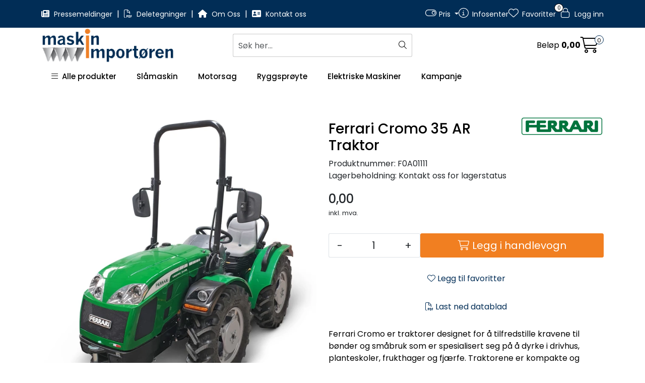

--- FILE ---
content_type: text/html; charset=UTF-8
request_url: https://www.maskinimp.no/ferrari-cromo-35-ar-traktor
body_size: 25217
content:
<!DOCTYPE html>
<html lang="nb" data-bs-theme="light">
<head>
             
<!-- START /modules/meta -->
<title>Ferrari Cromo 35 AR Traktor  | Maskin Importøren</title>
<meta name="generator" content="Gurusoft Ecommerce">
<meta name="viewport" content="width=device-width, initial-scale=1.0">
<meta http-equiv="content-type" content="text/html; charset=UTF-8">
<meta http-equiv="X-UA-Compatible" content="IE=edge">

<meta name="description" content="Ferrari Cromo er traktorer designet for å tilfredstille kravene til bønder og småbruk som er spesialisert seg på å dyrke i drivhus, planteskoler, frukthager og fjærfe. Traktorene er kompakte og praktiske, samt at vekten er lav. Cromo er firehjulsdrevne traktorer som er tilgjengelig med forhjulstyring eller midjestyring.">
<meta name="keywords" content="traktor frukttraktor kompakttraktor">

<meta name="robots" content="index,follow">


<meta name="google" content="notranslate">

<meta property="og:site_name" content=" | Maskin Importøren">
<meta property="og:title" content="Ferrari Cromo 35 AR Traktor  | Maskin Importøren">
<meta property="og:type" content="product">
<meta property="og:description" content="Ferrari Cromo er traktorer designet for å tilfredstille kravene til bønder og småbruk som er spesialisert seg på å dyrke i drivhus, planteskoler, frukthager og fjærfe. Traktorene er kompakte og praktiske, samt at vekten er lav. Cromo er firehjulsdrevne traktorer som er tilgjengelig med forhjulstyring eller midjestyring.">
<meta property="og:image" content="https://res.cloudinary.com/maskin-importoren-as/image/upload/d_standard_placeholder.png,f_auto,q_auto/v1667823445/p_F0A01111_default_1">
<meta property="og:image:url" content="https://res.cloudinary.com/maskin-importoren-as/image/upload/d_standard_placeholder.png,f_auto,q_auto/v1667823445/p_F0A01111_default_1">
<meta property="og:image:secure_url" content="https://res.cloudinary.com/maskin-importoren-as/image/upload/d_standard_placeholder.png,f_auto,q_auto/v1667823445/p_F0A01111_default_1">

<!-- END /modules/meta -->

             
<!-- START /modules/includes-head -->

         
<!-- START /modules/components/favicon -->

<link rel="icon" type="image/png" href="https://res.cloudinary.com/maskin-importoren-as/image/upload/c_limit,d_standard_placeholder.png,f_auto,h_64,q_auto,w_64/g_logo_favicon_1.png">
<link rel="apple-touch-icon" href="https://res.cloudinary.com/maskin-importoren-as/image/upload/c_limit,d_standard_placeholder.png,f_auto,h_180,q_auto,w_180/g_logo_favicon_1.png">

<!-- END /modules/components/favicon -->



             
<!-- START /modules/components/includes-head-cookie-information -->

    <script id="CookieConsent" type="text/javascript" src="https://policy.app.cookieinformation.com/uc.js" data-culture="NB" data-gcm-version="2.0"></script>
    <script>window.addEventListener('CookieInformationConsentGiven',function(event){if(CookieInformation.getConsentGivenFor('cookie_cat_marketing')){window.dataLayer=window.dataLayer||[];dataLayer.push({"ecomm_prodid":"F0A01111","ecomm_pagetype":"product"});dataLayer.push({"ecommerce":null});dataLayer.push({"event":"view_item","ecommerce":{"items":[{"item_name":"Ferrari Cromo 35 AR Traktor","item_id":"F0A01111"}]}});dataLayer.push({"customerType":"anonymous"});(function(w,d,s,l,i){w[l]=w[l]||[];w[l].push({'gtm.start':new Date().getTime(),event:'gtm.js'});var f=d.getElementsByTagName(s)[0],j=d.createElement(s),dl=l!='dataLayer'?'&l='+l:'';j.async=true;j.src='//www.googletagmanager.com/gtm.js?id='+i+dl;f.parentNode.insertBefore(j,f);})(window,document,'script','dataLayer','GTM-PPM96VJ');(function(f,b,e,v,n,t,s){if(f.fbq)return;n=f.fbq=function(){n.callMethod?n.callMethod.apply(n,arguments):n.queue.push(arguments)};if(!f._fbq)f._fbq=n;n.push=n;n.loaded=!0;n.version='2.0';n.queue=[];t=b.createElement(e);t.async=!0;t.src=v;s=b.getElementsByTagName(e)[0];s.parentNode.insertBefore(t,s)})(window,document,'script','//connect.facebook.net/en_US/fbevents.js');fbq('init','293290835750117');fbq('track','PageView');fbq('consent','revoke');}},false);</script>

<!-- END /modules/components/includes-head-cookie-information -->

<link href="/themes/stylesheet/fontawesome/css/A.fontawesome.min.css,qv=202509180640.pagespeed.cf.D8UCoWnw13.css" rel="stylesheet preload" as="style">
<link href="/themes/stylesheet/fontawesome/css/A.solid.min.css,qv=202509180640.pagespeed.cf.Cs5V7vkY69.css" rel="stylesheet preload" as="style">
<link href="/themes/stylesheet/fontawesome/css/A.light.min.css,qv=202509180640.pagespeed.cf.fTn3z4osB6.css" rel="stylesheet preload" as="style">
<link href="/themes/stylesheet/fontawesome/css/A.brands.min.css,qv=202509180640.pagespeed.cf.DwH4JASgjD.css" rel="stylesheet preload" as="style">
<link href="/themes/stylesheet/fontawesome/css/A.v5-font-face.min.css,qv=202509180640.pagespeed.cf.s8d3FpsWGt.css" rel="stylesheet preload" as="style">
<link href="/themes/stylesheet/owlCarousel/A.owl.carousel.min.css,qv=202509180640.pagespeed.cf.EQ1SN4bTSh.css" rel="stylesheet">
<link href="/themes/stylesheet/A.stylesheet.css+fancybox,,_jquery.fancybox.min.css,Mcc.YzT551L0Uo.css.pagespeed.cf.j80JVHjIF5.css" rel="stylesheet"/>


                        



<!-- END /includes/stylesheet/product.vm -->
             
<!-- START /modules/includes-head-custom -->

         
<!-- START /includes/javascript/pro-product-labels -->

<script>//<![CDATA[
class ProProductLabelsBase {
    populateLabels() {
        let ids = [];
        let idsCount = {};
        let elements = document.querySelectorAll('[data-ajax_target="pro-product-labels"]')

        elements.forEach(element => {
            let pid = element.getAttribute("data-label-id");
            if (pid && !ids.includes(pid)) {
                idsCount[pid] = element.getAttribute("data-label-count");
                ids.push(pid);
            }
        });

        if (ids.length > 0) {
            jQuery.ajax({
                url: "/pro-product-labels-ajax.vm?action=getLabels&ids=" + ids,
                cache: false,
                type: "get",
                dataType: "html"
            }).done(function (data) {
                let htmlContent = jQuery.parseHTML(data);
                let labels      = $(htmlContent).find(".pro-product-labels");

                labels.each(function (i, el) {
                    let targets = document.querySelectorAll("div[data-ajax_target='pro-product-labels'][data-label-id='" + el.id + "']");

                    targets.forEach(target => {
                        let countClass = "num_" + idsCount[el.id];
                        el.querySelector(".product-label-special").classList.add(countClass.toString())
                        target.insertAdjacentHTML("afterend", el.innerHTML);
                        idsCount[el.id] = Number(idsCount[el.id]) + 1;
                    });
                })

            })
        }
    }

    loadProductDetailLabel(pid) {
        const productLabelSelector = "[data-label-id='" + pid + "']";
        gca.waitForElement(productLabelSelector).then((el) => {
            proProductLabels.populateLabels();
        });
    }
}

//]]></script>
<script>//<![CDATA[
class ProProductLabels extends ProProductLabelsBase {

}
//]]></script>
<script>const proProductLabels=new ProProductLabels();</script>

<!-- END /includes/javascript/pro-product-labels -->

<!-- END /includes/javascript/pro-product-labels -->

    </head>
<body><noscript><meta HTTP-EQUIV="refresh" content="0;url='https://www.maskinimp.no/ferrari-cromo-35-ar-traktor?PageSpeed=noscript'" /><style><!--table,div,span,font,p{display:none} --></style><div style="display:block">Please click <a href="https://www.maskinimp.no/ferrari-cromo-35-ar-traktor?PageSpeed=noscript">here</a> if you are not redirected within a few seconds.</div></noscript>
             
<!-- START /modules/components/skip-to-main-content -->

<a id="skip-main" class="btn btn-primary visually-hidden-focusable" href="#columns">Skip to main content</a>

<!-- END /modules/components/skip-to-main-content -->

                 <noscript><iframe src="https://www.googletagmanager.com/ns.html?id=GTM-PPM96VJ" height="0" width="0" style="display:none;visibility:hidden"></iframe></noscript>

    <main id="page">

        <!--[if lt IE 7]>
        <p class="chromeframe">You are using an <strong>outdated</strong> browser. Please <a href="http://browsehappy.com/">upgrade your browser</a> or <a href="http://www.google.com/chromeframe/?redirect=true">activate Google Chrome Frame</a> to improve your experience.</p>
        <![endif]-->

        
                 
<!-- START /modules/components/scroll-to-top -->

<div class="scrollToTop">
    <div id="back-text">
        <span>Til toppen</span>
    </div>

    <i class="fa-light fa-angle-up" aria-hidden="true"></i>
</div>

<!-- END /modules/components/scroll-to-top -->
                 
<!-- START /modules/components/top-menu-admin -->

<div data-ajax_target="top-admin-menu" data-entity-type="product" data-entity-id="10698" data-edit=""></div>

<!-- END /modules/components/top-menu-admin -->
                 
<!-- START /modules/components/announcement-bar -->


<!-- END /modules/components/announcement-bar -->
                 
<!-- START /modules/components/top-menu -->

<div class="d-none d-lg-block top-menu-row">
    <div class="container">
        <div class="row align-items-center">
            <div class="col-7 col-xl-6">
                <div class="top-menu-row__link-menu">
                             
<!-- START /modules/components/top-links -->

    <a href="/productcategory?id=120" target="_self">
                    <i class="fas fa-newspaper" aria-hidden="true"></i>
                Pressemeldinger
    </a>

    	    <span class="separator">|</span>
        <a href="/deletegninger" target="_self">
                    <i class="far fa-file-pdf" aria-hidden="true"></i>
                Deletegninger
    </a>

    	    <span class="separator">|</span>
        <a href="/om-oss" target="_self">
                    <i class="fas fa-home" aria-hidden="true"></i>
                Om Oss
    </a>

    	    <span class="separator">|</span>
        <a href="/productcategory?id=2" target="_self">
                    <i class="fas fa-address-card" aria-hidden="true"></i>
                Kontakt oss
    </a>

    
<!-- END /modules/components/top-links -->
                </div>
            </div>

            <div class="col-5 col-xl-6">
                <div class="top-menu-row__icon-menu">
                                        <div class="msk-switch-wrapper dropdown">
                        <a class="dropdown-toggle" href="#" data-bs-toggle="dropdown" aria-expanded="false">
                            <i class="fa-light fa-toggle-on" aria-hidden="true"></i>
                            <span class="d-none d-xl-inline-block">Pris</span>
                        </a>

                        <ul class="dropdown-menu" role="menu">
                                     
<!-- START /modules/components/msk-sale-price-switch -->

<div class="sales-price-switch-wrapper">
    </div>

                                     
<!-- START /modules/components/msk-vat-switch -->

<div class="vat-switch-wrapper">
    <div id="price-with-vat-switch" class="form-check form-switch">
        <input class="form-check-input" id="price-with-vat" type="checkbox" checked="checked" onclick="mskToggleVat(!true)">
        <label for="price-with-vat">Pris inkl. mva.</label>
    </div>
</div>

                        </ul>
                    </div>
                    
                             
<!-- START /modules/components/locale-button-desktop -->


<!-- END /modules/components/locale-button-desktop -->
                             
<!-- START /modules/components/info-button-desktop -->

    <div class="info-button-desktop">
                <a href="productcategory?id=2">
            <i class="fa-light fa-circle-info" aria-hidden="true"></i>
            <span class="d-none d-xl-inline-block">Infosenter</span>
        </a>
    </div>

<!-- END /modules/components/info-button-desktop -->
                             
<!-- START /modules/components/favorite-button-desktop -->

    <div class="favorite-button-desktop">
        <span class="favorite-quantity" data-ajax_target="favorites-size">
                    </span>

        <a href="favorites" class="favorite-userbutton">
            <i class="fa-light fa-heart" aria-hidden="true"></i>
            <span class="d-none d-xl-inline-block">Favoritter</span>
        </a>
    </div>

<!-- END /modules/components/favorite-button-desktop -->
                             
<!-- START /modules/components/user-button-desktop -->

<div class="user-button-desktop">
			<a href="login">
			<i class="fa-light fa-lock" aria-hidden="true"></i>
			<span class="d-none d-xl-inline-block">Logg inn</span>
		</a>
	</div>

<!-- END /modules/components/user-button-desktop -->
                </div>
            </div>
        </div>
    </div>
</div>

<!-- END /modules/components/user-button-desktop -->

                 
<!-- START /modules/header -->

<header id="header" class="sticky-top">
    <div id="sticky-desktop" class="d-none d-lg-block">
                 
<!-- START /modules/components/header-desktop -->

<div id="topbar">
        <div id="freight-banner">
                 
<!-- START /modules/components/msk-free-freight-banner -->


<!-- END /modules/components/msk-free-freight-banner -->
    </div>
        <div class="desktop d-none d-lg-block">
        <div class="container">
            <div class="row align-items-center">
                <div class="col-lg-4 col-xl-4">
                             
<!-- START /modules/components/header-desktop-logo -->

<div id="logo-theme">
    <a class="d-flex" href="/"><img src="https://res.cloudinary.com/maskin-importoren-as/image/upload/d_standard_placeholder.png,f_auto,q_auto/g_logo_default_1" class="img-fluid" alt=" | Maskin Importøren" height="55" itemprop="logo"></a>
</div>

<!-- END /modules/components/header-desktop-logo -->
                </div>

                <div class="col-lg-5 col-xl-4">
                             
<!-- START /modules/components/header-desktop-search -->

<div class="search-bar" itemscope itemtype="http://schema.org/WebSite">
    <meta itemprop="url" content="https://www.maskinimp.no">
    <form action="search" method="get" accept-charset="UTF-8" itemprop="potentialAction" itemscope itemtype="http://schema.org/SearchAction">
        <meta itemprop="target" content="https://www.maskinimp.no/search?action=search&q={q}">
        <input type="hidden" name="action" value="search">

        <div class="input-group">
            <input type="text" name="q" placeholder="Søk her..." class="suggest form-control" aria-label="Søk" required itemprop="query-input" autocomplete="off" data-action="incremental-search" data-content-target="incremental-search-desktop">
            <button class="btn button-search" type="submit" aria-label="Søk">
                <i class="fa-light fa-magnifying-glass" aria-hidden="true"></i>
                <i class="fa-light fa-spinner-third fa-spin" hidden aria-hidden="true"></i>
            </button>
        </div>
    </form>
    <div class="incremental-search-content desktop" data-content="incremental-search-desktop"></div>
</div>

<!-- END /modules/components/header-desktop-search -->
                </div>

                <div class="col-lg-3 col-xl-4">
                    <div class="basket-button-desktop">
                                 
<!-- START /modules/components/basket-button-desktop -->

<div class="large-cart">
    <div class="large-cart__price">
        Beløp
        <span class="large-cart__price-amount" data-ajax_target="basket-amount"></span>
    </div>
    <div class="large-cart__icon">
        <div class="large-cart__amount" data-ajax_target="basket-size"></div>
        <a href="basket" title="Gå til handlevogn">
            <i class="fa-light fa-cart-shopping" aria-hidden="true"></i>
        </a>
    </div>
</div>

<!-- END /modules/components/basket-button-desktop -->
                    </div>
                </div>
            </div>
        </div>
    </div>
</div>

<nav id="desktop_menu" class="navbar navbar-expand-lg">
             
<!-- START /modules/components/category-menu-desktop -->




<div class="container">
	<div class="navbar-nav collapse navbar-collapse flex-wrap">
		<ul class="nav navbar-nav" id="topMenu">
			<li class="nav-item no-childeren dropdown">
				<button id="toggleContextualMenuHover" class="btn dropdown-toggle nav-link toggleContextualMenu"><i class="fa-light fa-bars"></i>&nbsp;&nbsp;Alle produkter</button>
			</li>

			         
<!-- START /modules/components/contextual-extra-category-menu -->




                                                                                                                                                                            
        
                            <li class="nav-item no-childeren extra-category-menu" data-category_id="11">
                    <a class="dropdown-toggle nav-link" href="slamaskin">
                                                    Slåmaskin
                                            </a>
                </li>
                    
                            <li class="nav-item no-childeren extra-category-menu" data-category_id="137">
                    <a class="dropdown-toggle nav-link" href="motorsag">
                                                    Motorsag
                                            </a>
                </li>
                    
                            <li class="nav-item no-childeren extra-category-menu" data-category_id="36">
                    <a class="dropdown-toggle nav-link" href="ryggsproyte">
                                                    Ryggsprøyte
                                            </a>
                </li>
                    
                            <li class="nav-item no-childeren extra-category-menu" data-category_id="177">
                    <a class="dropdown-toggle nav-link" href="elektriske-maskiner-kommuner-vaktmester-anleggsgartner">
                                                    Elektriske Maskiner
                                            </a>
                </li>
                    
                            <li class="nav-item no-childeren extra-category-menu" data-category_id="176">
                    <a class="dropdown-toggle nav-link" href="kampanje">
                                                    Kampanje
                                            </a>
                </li>
                        
<!-- END /modules/components/contextual-extra-category-menu -->
		</ul>

		<div id="contextual-menu__level-wrapper" data-open-menu-event="hover" data-fill-menus-event="fill">
			<ul class="contextual-menu__level level-1">
				
					<li class="contextual-menu__cell ">
						<div class="contextual-menu__cell-sub">
							<a class="contextual-menu__href" href="landbruksmaskiner">
																	<img src="https://res.cloudinary.com/maskin-importoren-as/image/upload/c_limit,d_standard_placeholder.png,f_auto,h_24,q_auto,w_24/g_3_icon_1" class="contextual-menu__icon" alt="Landbruksmaskiner" aria-hidden="true">
								
								<span class="contextual-menu__title">Landbruksmaskiner</span>
							</a>

															<a class="contextual-menu__href-next" data-category-id="3" data-category-level="1"><i class="fa-light fa-chevron-right"></i></a>
													</div>

													<ul class="contextual-menu__level level-2 parent-category-id_3">
																
									<li class="contextual-menu__cell no-children">
										<div class="contextual-menu__cell-sub">
											<a class="contextual-menu__href" href="slamaskin">
												<span class="contextual-menu__title">Slåmaskin</span>
											</a>

																					</div>

																			</li>
								
									<li class="contextual-menu__cell no-children">
										<div class="contextual-menu__cell-sub">
											<a class="contextual-menu__href" href="tohjulstraktor">
												<span class="contextual-menu__title">Tohjulstraktor</span>
											</a>

																					</div>

																			</li>
								
									<li class="contextual-menu__cell ">
										<div class="contextual-menu__cell-sub">
											<a class="contextual-menu__href" href="beitepusser">
												<span class="contextual-menu__title">Beitepusser</span>
											</a>

																							<a class="contextual-menu__href-next" data-category-id="14" data-category-level="2"><i class="fa-light fa-chevron-right"></i></a>
																					</div>

																					<ul class="contextual-menu__level level-3 parent-category-id_14">
																								
													<li class="contextual-menu__cell no-children">
														<div class="contextual-menu__cell-sub">
															<a class="contextual-menu__href" href="beitepusser-1">
																<span class="contextual-menu__title">Beitepusser</span>
															</a>

																													</div>

																											</li>
												
													<li class="contextual-menu__cell no-children">
														<div class="contextual-menu__cell-sub">
															<a class="contextual-menu__href" href="hydrostatisk-beitepusser">
																<span class="contextual-menu__title">Hydrostatisk Beitepusser</span>
															</a>

																													</div>

																											</li>
												
													<li class="contextual-menu__cell no-children">
														<div class="contextual-menu__cell-sub">
															<a class="contextual-menu__href" href="beitepusser-til-tohjulstraktor">
																<span class="contextual-menu__title">Beitepusser til Tohjulstraktor</span>
															</a>

																													</div>

																											</li>
												
													<li class="contextual-menu__cell no-children">
														<div class="contextual-menu__cell-sub">
															<a class="contextual-menu__href" href="beitepusser-til-traktor">
																<span class="contextual-menu__title">Beitepusser til Traktor</span>
															</a>

																													</div>

																											</li>
												
													<li class="contextual-menu__cell no-children">
														<div class="contextual-menu__cell-sub">
															<a class="contextual-menu__href" href="beitepusser-pa-arm-til-traktor">
																<span class="contextual-menu__title">Beitepusser på arm til Traktor</span>
															</a>

																													</div>

																											</li>
												
													<li class="contextual-menu__cell no-children">
														<div class="contextual-menu__cell-sub">
															<a class="contextual-menu__href" href="fjernstyrt-beitepusser">
																<span class="contextual-menu__title">Fjernstyrt Beitepusser</span>
															</a>

																													</div>

																											</li>
												
													<li class="contextual-menu__cell no-children">
														<div class="contextual-menu__cell-sub">
															<a class="contextual-menu__href" href="beitepusser-til-atv">
																<span class="contextual-menu__title">Beitepusser til ATV</span>
															</a>

																													</div>

																											</li>
												
													<li class="contextual-menu__cell no-children">
														<div class="contextual-menu__cell-sub">
															<a class="contextual-menu__href" href="beitepusser-til-gravemaskin">
																<span class="contextual-menu__title">Beitepusser til Gravemaskin</span>
															</a>

																													</div>

																											</li>
												
													<li class="contextual-menu__cell no-children">
														<div class="contextual-menu__cell-sub">
															<a class="contextual-menu__href" href="beitepusser-til-minilaster">
																<span class="contextual-menu__title">Beitepusser til Minilaster</span>
															</a>

																													</div>

																											</li>
																							</ul>
																			</li>
								
									<li class="contextual-menu__cell no-children">
										<div class="contextual-menu__cell-sub">
											<a class="contextual-menu__href" href="sidevenderive-hoyvender-kombirive">
												<span class="contextual-menu__title">Venderive</span>
											</a>

																					</div>

																			</li>
								
									<li class="contextual-menu__cell no-children">
										<div class="contextual-menu__cell-sub">
											<a class="contextual-menu__href" href="rundballemaskin">
												<span class="contextual-menu__title">Rundballemaskin</span>
											</a>

																					</div>

																			</li>
								
									<li class="contextual-menu__cell ">
										<div class="contextual-menu__cell-sub">
											<a class="contextual-menu__href" href="jordredskaper">
												<span class="contextual-menu__title">Jordredskaper</span>
											</a>

																							<a class="contextual-menu__href-next" data-category-id="29" data-category-level="2"><i class="fa-light fa-chevron-right"></i></a>
																					</div>

																					<ul class="contextual-menu__level level-3 parent-category-id_29">
																								
													<li class="contextual-menu__cell no-children">
														<div class="contextual-menu__cell-sub">
															<a class="contextual-menu__href" href="jordfreser">
																<span class="contextual-menu__title">Jordfreser</span>
															</a>

																													</div>

																											</li>
												
													<li class="contextual-menu__cell no-children">
														<div class="contextual-menu__cell-sub">
															<a class="contextual-menu__href" href="rotorharv">
																<span class="contextual-menu__title">Rotorharv</span>
															</a>

																													</div>

																											</li>
												
													<li class="contextual-menu__cell no-children">
														<div class="contextual-menu__cell-sub">
															<a class="contextual-menu__href" href="steinbegraver">
																<span class="contextual-menu__title">Steinbegraver</span>
															</a>

																													</div>

																											</li>
												
													<li class="contextual-menu__cell no-children">
														<div class="contextual-menu__cell-sub">
															<a class="contextual-menu__href" href="mellomrad-redskapsbarer">
																<span class="contextual-menu__title">Mellomrad Redskapsbærer</span>
															</a>

																													</div>

																											</li>
																							</ul>
																			</li>
								
									<li class="contextual-menu__cell no-children">
										<div class="contextual-menu__cell-sub">
											<a class="contextual-menu__href" href="steinknuser">
												<span class="contextual-menu__title">Steinknuser</span>
											</a>

																					</div>

																			</li>
								
									<li class="contextual-menu__cell no-children">
										<div class="contextual-menu__cell-sub">
											<a class="contextual-menu__href" href="tilhenger">
												<span class="contextual-menu__title">Tilhenger</span>
											</a>

																					</div>

																			</li>
								
									<li class="contextual-menu__cell no-children">
										<div class="contextual-menu__cell-sub">
											<a class="contextual-menu__href" href="samaskin">
												<span class="contextual-menu__title">Såmaskin</span>
											</a>

																					</div>

																			</li>
								
									<li class="contextual-menu__cell no-children">
										<div class="contextual-menu__cell-sub">
											<a class="contextual-menu__href" href="snoredskap">
												<span class="contextual-menu__title">Snøredskap</span>
											</a>

																					</div>

																			</li>
								
									<li class="contextual-menu__cell no-children">
										<div class="contextual-menu__cell-sub">
											<a class="contextual-menu__href" href="rotfres">
												<span class="contextual-menu__title">Rotfres</span>
											</a>

																					</div>

																			</li>
								
									<li class="contextual-menu__cell no-children">
										<div class="contextual-menu__cell-sub">
											<a class="contextual-menu__href" href="multimaskin">
												<span class="contextual-menu__title">Multimaskin</span>
											</a>

																					</div>

																			</li>
								
									<li class="contextual-menu__cell no-children">
										<div class="contextual-menu__cell-sub">
											<a class="contextual-menu__href" href="trucktarn">
												<span class="contextual-menu__title">Trucktårn</span>
											</a>

																					</div>

																			</li>
								
									<li class="contextual-menu__cell no-children">
										<div class="contextual-menu__cell-sub">
											<a class="contextual-menu__href" href="stromaggregat">
												<span class="contextual-menu__title">Strømaggregat</span>
											</a>

																					</div>

																			</li>
								
									<li class="contextual-menu__cell no-children">
										<div class="contextual-menu__cell-sub">
											<a class="contextual-menu__href" href="minidumper">
												<span class="contextual-menu__title">Minidumper</span>
											</a>

																					</div>

																			</li>
								
									<li class="contextual-menu__cell no-children">
										<div class="contextual-menu__cell-sub">
											<a class="contextual-menu__href" href="stolpebanker">
												<span class="contextual-menu__title">Stolpebanker</span>
											</a>

																					</div>

																			</li>
															</ul>
											</li>
				
					<li class="contextual-menu__cell ">
						<div class="contextual-menu__cell-sub">
							<a class="contextual-menu__href" href="sproyter">
																	<img src="https://res.cloudinary.com/maskin-importoren-as/image/upload/c_limit,d_standard_placeholder.png,f_auto,h_24,q_auto,w_24/g_4_icon_1" class="contextual-menu__icon" alt="Sprøyter" aria-hidden="true">
								
								<span class="contextual-menu__title">Sprøyter</span>
							</a>

															<a class="contextual-menu__href-next" data-category-id="4" data-category-level="1"><i class="fa-light fa-chevron-right"></i></a>
													</div>

													<ul class="contextual-menu__level level-2 parent-category-id_4">
																
									<li class="contextual-menu__cell no-children">
										<div class="contextual-menu__cell-sub">
											<a class="contextual-menu__href" href="handsproyte">
												<span class="contextual-menu__title">Håndsprøyte</span>
											</a>

																					</div>

																			</li>
								
									<li class="contextual-menu__cell no-children">
										<div class="contextual-menu__cell-sub">
											<a class="contextual-menu__href" href="pumpesproyte">
												<span class="contextual-menu__title">Pumpesprøyte</span>
											</a>

																					</div>

																			</li>
								
									<li class="contextual-menu__cell no-children">
										<div class="contextual-menu__cell-sub">
											<a class="contextual-menu__href" href="ryggsproyte">
												<span class="contextual-menu__title">Ryggsprøyte</span>
											</a>

																					</div>

																			</li>
								
									<li class="contextual-menu__cell no-children">
										<div class="contextual-menu__cell-sub">
											<a class="contextual-menu__href" href="batterisproyte">
												<span class="contextual-menu__title">Batterisprøyte</span>
											</a>

																					</div>

																			</li>
								
									<li class="contextual-menu__cell no-children">
										<div class="contextual-menu__cell-sub">
											<a class="contextual-menu__href" href="traktorsproyte">
												<span class="contextual-menu__title">Traktorsprøyte</span>
											</a>

																					</div>

																			</li>
								
									<li class="contextual-menu__cell no-children">
										<div class="contextual-menu__cell-sub">
											<a class="contextual-menu__href" href="tohjulstraktorsproyte">
												<span class="contextual-menu__title">Tohjulstraktorsprøyte</span>
											</a>

																					</div>

																			</li>
								
									<li class="contextual-menu__cell no-children">
										<div class="contextual-menu__cell-sub">
											<a class="contextual-menu__href" href="atv-og-plentraktorsproyte">
												<span class="contextual-menu__title">ATV og Plentraktorsprøyte</span>
											</a>

																					</div>

																			</li>
								
									<li class="contextual-menu__cell no-children">
										<div class="contextual-menu__cell-sub">
											<a class="contextual-menu__href" href="ugressbekjempelse">
												<span class="contextual-menu__title">Ugressbekjempelse</span>
											</a>

																					</div>

																			</li>
															</ul>
											</li>
				
					<li class="contextual-menu__cell ">
						<div class="contextual-menu__cell-sub">
							<a class="contextual-menu__href" href="vei-og-anleggsmaskiner">
																	<img src="https://res.cloudinary.com/maskin-importoren-as/image/upload/c_limit,d_standard_placeholder.png,f_auto,h_24,q_auto,w_24/g_5_icon_1" class="contextual-menu__icon" alt="Vei og Anleggsmaskiner" aria-hidden="true">
								
								<span class="contextual-menu__title">Vei og Anleggsmaskiner</span>
							</a>

															<a class="contextual-menu__href-next" data-category-id="5" data-category-level="1"><i class="fa-light fa-chevron-right"></i></a>
													</div>

													<ul class="contextual-menu__level level-2 parent-category-id_5">
																
									<li class="contextual-menu__cell no-children">
										<div class="contextual-menu__cell-sub">
											<a class="contextual-menu__href" href="kantklipping">
												<span class="contextual-menu__title">Kantklipping</span>
											</a>

																					</div>

																			</li>
								
									<li class="contextual-menu__cell no-children">
										<div class="contextual-menu__cell-sub">
											<a class="contextual-menu__href" href="snorydding">
												<span class="contextual-menu__title">Snørydding</span>
											</a>

																					</div>

																			</li>
								
									<li class="contextual-menu__cell no-children">
										<div class="contextual-menu__cell-sub">
											<a class="contextual-menu__href" href="rengjoringsmaskiner-proff">
												<span class="contextual-menu__title">Rengjøringsmaskiner</span>
											</a>

																					</div>

																			</li>
								
									<li class="contextual-menu__cell no-children">
										<div class="contextual-menu__cell-sub">
											<a class="contextual-menu__href" href="byggvarmer">
												<span class="contextual-menu__title">Byggvarmer</span>
											</a>

																					</div>

																			</li>
								
									<li class="contextual-menu__cell no-children">
										<div class="contextual-menu__cell-sub">
											<a class="contextual-menu__href" href="vibroplate">
												<span class="contextual-menu__title">Vibroplate</span>
											</a>

																					</div>

																			</li>
								
									<li class="contextual-menu__cell no-children">
										<div class="contextual-menu__cell-sub">
											<a class="contextual-menu__href" href="fjernstyrt-maskin">
												<span class="contextual-menu__title">Fjernstyrt Maskin</span>
											</a>

																					</div>

																			</li>
								
									<li class="contextual-menu__cell no-children">
										<div class="contextual-menu__cell-sub">
											<a class="contextual-menu__href" href="snofreser">
												<span class="contextual-menu__title">Snøfreser</span>
											</a>

																					</div>

																			</li>
								
									<li class="contextual-menu__cell no-children">
										<div class="contextual-menu__cell-sub">
											<a class="contextual-menu__href" href="kappemaskin">
												<span class="contextual-menu__title">Kappemaskin</span>
											</a>

																					</div>

																			</li>
								
									<li class="contextual-menu__cell no-children">
										<div class="contextual-menu__cell-sub">
											<a class="contextual-menu__href" href="kompressor">
												<span class="contextual-menu__title">Kompressor</span>
											</a>

																					</div>

																			</li>
								
									<li class="contextual-menu__cell no-children">
										<div class="contextual-menu__cell-sub">
											<a class="contextual-menu__href" href="feieborste">
												<span class="contextual-menu__title">Feiebørste</span>
											</a>

																					</div>

																			</li>
															</ul>
											</li>
				
					<li class="contextual-menu__cell ">
						<div class="contextual-menu__cell-sub">
							<a class="contextual-menu__href" href="hageredskaper">
																	<img src="https://res.cloudinary.com/maskin-importoren-as/image/upload/c_limit,d_standard_placeholder.png,f_auto,h_24,q_auto,w_24/g_6_icon_1" class="contextual-menu__icon" alt="Hageredskaper" aria-hidden="true">
								
								<span class="contextual-menu__title">Hageredskaper</span>
							</a>

															<a class="contextual-menu__href-next" data-category-id="6" data-category-level="1"><i class="fa-light fa-chevron-right"></i></a>
													</div>

													<ul class="contextual-menu__level level-2 parent-category-id_6">
																
									<li class="contextual-menu__cell no-children">
										<div class="contextual-menu__cell-sub">
											<a class="contextual-menu__href" href="beskjaringssaks">
												<span class="contextual-menu__title">Beskjæringssaks</span>
											</a>

																					</div>

																			</li>
								
									<li class="contextual-menu__cell no-children">
										<div class="contextual-menu__cell-sub">
											<a class="contextual-menu__href" href="feiekost">
												<span class="contextual-menu__title">Feiekost</span>
											</a>

																					</div>

																			</li>
								
									<li class="contextual-menu__cell no-children">
										<div class="contextual-menu__cell-sub">
											<a class="contextual-menu__href" href="gressklipper">
												<span class="contextual-menu__title">Gressklipper</span>
											</a>

																					</div>

																			</li>
								
									<li class="contextual-menu__cell no-children">
										<div class="contextual-menu__cell-sub">
											<a class="contextual-menu__href" href="gresstrimmer">
												<span class="contextual-menu__title">Gresstrimmer</span>
											</a>

																					</div>

																			</li>
								
									<li class="contextual-menu__cell no-children">
										<div class="contextual-menu__cell-sub">
											<a class="contextual-menu__href" href="grensag">
												<span class="contextual-menu__title">Grensag</span>
											</a>

																					</div>

																			</li>
								
									<li class="contextual-menu__cell no-children">
										<div class="contextual-menu__cell-sub">
											<a class="contextual-menu__href" href="grensaks">
												<span class="contextual-menu__title">Grensaks</span>
											</a>

																					</div>

																			</li>
								
									<li class="contextual-menu__cell no-children">
										<div class="contextual-menu__cell-sub">
											<a class="contextual-menu__href" href="gressaks">
												<span class="contextual-menu__title">Gressaks</span>
											</a>

																					</div>

																			</li>
								
									<li class="contextual-menu__cell no-children">
										<div class="contextual-menu__cell-sub">
											<a class="contextual-menu__href" href="hagegreip">
												<span class="contextual-menu__title">Hagegreip</span>
											</a>

																					</div>

																			</li>
								
									<li class="contextual-menu__cell no-children">
										<div class="contextual-menu__cell-sub">
											<a class="contextual-menu__href" href="hekksaks">
												<span class="contextual-menu__title">Hekksaks</span>
											</a>

																					</div>

																			</li>
								
									<li class="contextual-menu__cell no-children">
										<div class="contextual-menu__cell-sub">
											<a class="contextual-menu__href" href="hoytrykksvasker">
												<span class="contextual-menu__title">Høytrykksvasker</span>
											</a>

																					</div>

																			</li>
								
									<li class="contextual-menu__cell no-children">
										<div class="contextual-menu__cell-sub">
											<a class="contextual-menu__href" href="ishakke">
												<span class="contextual-menu__title">Ishakke</span>
											</a>

																					</div>

																			</li>
								
									<li class="contextual-menu__cell no-children">
										<div class="contextual-menu__cell-sub">
											<a class="contextual-menu__href" href="jordbor">
												<span class="contextual-menu__title">Jordbor</span>
											</a>

																					</div>

																			</li>
								
									<li class="contextual-menu__cell no-children">
										<div class="contextual-menu__cell-sub">
											<a class="contextual-menu__href" href="jordpakker">
												<span class="contextual-menu__title">Jordpakker</span>
											</a>

																					</div>

																			</li>
								
									<li class="contextual-menu__cell no-children">
										<div class="contextual-menu__cell-sub">
											<a class="contextual-menu__href" href="kantskjarer">
												<span class="contextual-menu__title">Kantskjærer</span>
											</a>

																					</div>

																			</li>
								
									<li class="contextual-menu__cell no-children">
										<div class="contextual-menu__cell-sub">
											<a class="contextual-menu__href" href="kjedesag">
												<span class="contextual-menu__title">Kjedesag</span>
											</a>

																					</div>

																			</li>
								
									<li class="contextual-menu__cell no-children">
										<div class="contextual-menu__cell-sub">
											<a class="contextual-menu__href" href="kompostkvern">
												<span class="contextual-menu__title">Kompostkvern</span>
											</a>

																					</div>

																			</li>
								
									<li class="contextual-menu__cell no-children">
										<div class="contextual-menu__cell-sub">
											<a class="contextual-menu__href" href="kultivator">
												<span class="contextual-menu__title">Kultivator</span>
											</a>

																					</div>

																			</li>
								
									<li class="contextual-menu__cell no-children">
										<div class="contextual-menu__cell-sub">
											<a class="contextual-menu__href" href="lovblaser">
												<span class="contextual-menu__title">Løvblåser</span>
											</a>

																					</div>

																			</li>
								
									<li class="contextual-menu__cell no-children">
										<div class="contextual-menu__cell-sub">
											<a class="contextual-menu__href" href="plenlufter">
												<span class="contextual-menu__title">Plenlufter</span>
											</a>

																					</div>

																			</li>
								
									<li class="contextual-menu__cell no-children">
										<div class="contextual-menu__cell-sub">
											<a class="contextual-menu__href" href="plenrulle">
												<span class="contextual-menu__title">Plenrulle</span>
											</a>

																					</div>

																			</li>
								
									<li class="contextual-menu__cell no-children">
										<div class="contextual-menu__cell-sub">
											<a class="contextual-menu__href" href="plentraktor">
												<span class="contextual-menu__title">Plentraktor</span>
											</a>

																					</div>

																			</li>
								
									<li class="contextual-menu__cell no-children">
										<div class="contextual-menu__cell-sub">
											<a class="contextual-menu__href" href="rensehakke">
												<span class="contextual-menu__title">Rensehakke</span>
											</a>

																					</div>

																			</li>
								
									<li class="contextual-menu__cell no-children">
										<div class="contextual-menu__cell-sub">
											<a class="contextual-menu__href" href="rive">
												<span class="contextual-menu__title">Rive</span>
											</a>

																					</div>

																			</li>
								
									<li class="contextual-menu__cell no-children">
										<div class="contextual-menu__cell-sub">
											<a class="contextual-menu__href" href="robotgressklipper">
												<span class="contextual-menu__title">Robotgressklipper</span>
											</a>

																					</div>

																			</li>
								
									<li class="contextual-menu__cell no-children">
										<div class="contextual-menu__cell-sub">
											<a class="contextual-menu__href" href="snoborste">
												<span class="contextual-menu__title">Snøbørste</span>
											</a>

																					</div>

																			</li>
								
									<li class="contextual-menu__cell no-children">
										<div class="contextual-menu__cell-sub">
											<a class="contextual-menu__href" href="snofresere">
												<span class="contextual-menu__title">Snøfreser</span>
											</a>

																					</div>

																			</li>
								
									<li class="contextual-menu__cell no-children">
										<div class="contextual-menu__cell-sub">
											<a class="contextual-menu__href" href="snomake">
												<span class="contextual-menu__title">Snømåke</span>
											</a>

																					</div>

																			</li>
								
									<li class="contextual-menu__cell no-children">
										<div class="contextual-menu__cell-sub">
											<a class="contextual-menu__href" href="snorydder">
												<span class="contextual-menu__title">Snørydder</span>
											</a>

																					</div>

																			</li>
								
									<li class="contextual-menu__cell no-children">
										<div class="contextual-menu__cell-sub">
											<a class="contextual-menu__href" href="spade">
												<span class="contextual-menu__title">Spade</span>
											</a>

																					</div>

																			</li>
								
									<li class="contextual-menu__cell no-children">
										<div class="contextual-menu__cell-sub">
											<a class="contextual-menu__href" href="spreder">
												<span class="contextual-menu__title">Spreder</span>
											</a>

																					</div>

																			</li>
								
									<li class="contextual-menu__cell no-children">
										<div class="contextual-menu__cell-sub">
											<a class="contextual-menu__href" href="takmake">
												<span class="contextual-menu__title">Takmåke</span>
											</a>

																					</div>

																			</li>
								
									<li class="contextual-menu__cell no-children">
										<div class="contextual-menu__cell-sub">
											<a class="contextual-menu__href" href="trillebare">
												<span class="contextual-menu__title">Trillebåre</span>
											</a>

																					</div>

																			</li>
								
									<li class="contextual-menu__cell no-children">
										<div class="contextual-menu__cell-sub">
											<a class="contextual-menu__href" href="ugressfjerner">
												<span class="contextual-menu__title">Ugressfjerner</span>
											</a>

																					</div>

																			</li>
								
									<li class="contextual-menu__cell no-children">
										<div class="contextual-menu__cell-sub">
											<a class="contextual-menu__href" href="vannpumpe">
												<span class="contextual-menu__title">Vannpumpe</span>
											</a>

																					</div>

																			</li>
								
									<li class="contextual-menu__cell no-children">
										<div class="contextual-menu__cell-sub">
											<a class="contextual-menu__href" href="verktoy">
												<span class="contextual-menu__title">Verktøy</span>
											</a>

																					</div>

																			</li>
								
									<li class="contextual-menu__cell no-children">
										<div class="contextual-menu__cell-sub">
											<a class="contextual-menu__href" href="echo-56-volt-serie">
												<span class="contextual-menu__title">Echo 56 Volt eForce</span>
											</a>

																					</div>

																			</li>
															</ul>
											</li>
				
					<li class="contextual-menu__cell ">
						<div class="contextual-menu__cell-sub">
							<a class="contextual-menu__href" href="skogsredskaper">
																	<img src="https://res.cloudinary.com/maskin-importoren-as/image/upload/c_limit,d_standard_placeholder.png,f_auto,h_24,q_auto,w_24/g_7_icon_1" class="contextual-menu__icon" alt="Skogsredskaper" aria-hidden="true">
								
								<span class="contextual-menu__title">Skogsredskaper</span>
							</a>

															<a class="contextual-menu__href-next" data-category-id="7" data-category-level="1"><i class="fa-light fa-chevron-right"></i></a>
													</div>

													<ul class="contextual-menu__level level-2 parent-category-id_7">
																
									<li class="contextual-menu__cell no-children">
										<div class="contextual-menu__cell-sub">
											<a class="contextual-menu__href" href="motorsag">
												<span class="contextual-menu__title">Motorsag</span>
											</a>

																					</div>

																			</li>
								
									<li class="contextual-menu__cell no-children">
										<div class="contextual-menu__cell-sub">
											<a class="contextual-menu__href" href="vedkloyver">
												<span class="contextual-menu__title">Vedkløyver</span>
											</a>

																					</div>

																			</li>
								
									<li class="contextual-menu__cell no-children">
										<div class="contextual-menu__cell-sub">
											<a class="contextual-menu__href" href="flishugger">
												<span class="contextual-menu__title">Flishugger</span>
											</a>

																					</div>

																			</li>
								
									<li class="contextual-menu__cell no-children">
										<div class="contextual-menu__cell-sub">
											<a class="contextual-menu__href" href="skogsvinsj">
												<span class="contextual-menu__title">Skogsvinsj</span>
											</a>

																					</div>

																			</li>
								
									<li class="contextual-menu__cell no-children">
										<div class="contextual-menu__cell-sub">
											<a class="contextual-menu__href" href="vedkappsag">
												<span class="contextual-menu__title">Vedkappsag</span>
											</a>

																					</div>

																			</li>
								
									<li class="contextual-menu__cell no-children">
										<div class="contextual-menu__cell-sub">
											<a class="contextual-menu__href" href="ryddesag">
												<span class="contextual-menu__title">Ryddesag</span>
											</a>

																					</div>

																			</li>
								
									<li class="contextual-menu__cell no-children">
										<div class="contextual-menu__cell-sub">
											<a class="contextual-menu__href" href="krattknuser">
												<span class="contextual-menu__title">Krattknuser</span>
											</a>

																					</div>

																			</li>
								
									<li class="contextual-menu__cell no-children">
										<div class="contextual-menu__cell-sub">
											<a class="contextual-menu__href" href="stubbefreser">
												<span class="contextual-menu__title">Stubbefreser</span>
											</a>

																					</div>

																			</li>
								
									<li class="contextual-menu__cell no-children">
										<div class="contextual-menu__cell-sub">
											<a class="contextual-menu__href" href="sagbenk">
												<span class="contextual-menu__title">Sagbenk</span>
											</a>

																					</div>

																			</li>
								
									<li class="contextual-menu__cell no-children">
										<div class="contextual-menu__cell-sub">
											<a class="contextual-menu__href" href="oks">
												<span class="contextual-menu__title">Øks</span>
											</a>

																					</div>

																			</li>
								
									<li class="contextual-menu__cell no-children">
										<div class="contextual-menu__cell-sub">
											<a class="contextual-menu__href" href="halmkutter">
												<span class="contextual-menu__title">Halmkutter</span>
											</a>

																					</div>

																			</li>
								
									<li class="contextual-menu__cell no-children">
										<div class="contextual-menu__cell-sub">
											<a class="contextual-menu__href" href="skogfreser">
												<span class="contextual-menu__title">Skogfreser</span>
											</a>

																					</div>

																			</li>
															</ul>
											</li>
				
					<li class="contextual-menu__cell ">
						<div class="contextual-menu__cell-sub">
							<a class="contextual-menu__href" href="atv-plentraktor-utstyr">
																	<img src="https://res.cloudinary.com/maskin-importoren-as/image/upload/c_limit,d_standard_placeholder.png,f_auto,h_24,q_auto,w_24/g_8_icon_1" class="contextual-menu__icon" alt="ATV & Plentraktorutstyr" aria-hidden="true">
								
								<span class="contextual-menu__title">ATV & Plentraktorutstyr</span>
							</a>

															<a class="contextual-menu__href-next" data-category-id="8" data-category-level="1"><i class="fa-light fa-chevron-right"></i></a>
													</div>

													<ul class="contextual-menu__level level-2 parent-category-id_8">
																
									<li class="contextual-menu__cell no-children">
										<div class="contextual-menu__cell-sub">
											<a class="contextual-menu__href" href="atv-beitepusser">
												<span class="contextual-menu__title">ATV Beitepusser</span>
											</a>

																					</div>

																			</li>
								
									<li class="contextual-menu__cell no-children">
										<div class="contextual-menu__cell-sub">
											<a class="contextual-menu__href" href="atv-feieborste">
												<span class="contextual-menu__title">ATV Feiebørste</span>
											</a>

																					</div>

																			</li>
								
									<li class="contextual-menu__cell no-children">
										<div class="contextual-menu__cell-sub">
											<a class="contextual-menu__href" href="atv-lovoppsamler">
												<span class="contextual-menu__title">ATV Løvoppsamler</span>
											</a>

																					</div>

																			</li>
								
									<li class="contextual-menu__cell no-children">
										<div class="contextual-menu__cell-sub">
											<a class="contextual-menu__href" href="atv-plenlufter">
												<span class="contextual-menu__title">ATV Plenlufter</span>
											</a>

																					</div>

																			</li>
								
									<li class="contextual-menu__cell no-children">
										<div class="contextual-menu__cell-sub">
											<a class="contextual-menu__href" href="atv-plenrulle">
												<span class="contextual-menu__title">ATV Plenrulle</span>
											</a>

																					</div>

																			</li>
								
									<li class="contextual-menu__cell no-children">
										<div class="contextual-menu__cell-sub">
											<a class="contextual-menu__href" href="atv-spreder">
												<span class="contextual-menu__title">ATV Spreder</span>
											</a>

																					</div>

																			</li>
								
									<li class="contextual-menu__cell no-children">
										<div class="contextual-menu__cell-sub">
											<a class="contextual-menu__href" href="atv-sproyte">
												<span class="contextual-menu__title">ATV Sprøyte</span>
											</a>

																					</div>

																			</li>
								
									<li class="contextual-menu__cell no-children">
										<div class="contextual-menu__cell-sub">
											<a class="contextual-menu__href" href="atv-tilhenger">
												<span class="contextual-menu__title">ATV Tilhenger</span>
											</a>

																					</div>

																			</li>
															</ul>
											</li>
				
					<li class="contextual-menu__cell ">
						<div class="contextual-menu__cell-sub">
							<a class="contextual-menu__href" href="tilbehor">
																	<img src="https://res.cloudinary.com/maskin-importoren-as/image/upload/c_limit,d_standard_placeholder.png,f_auto,h_24,q_auto,w_24/g_9_icon_1" class="contextual-menu__icon" alt="Tilbehør" aria-hidden="true">
								
								<span class="contextual-menu__title">Tilbehør</span>
							</a>

															<a class="contextual-menu__href-next" data-category-id="9" data-category-level="1"><i class="fa-light fa-chevron-right"></i></a>
													</div>

													<ul class="contextual-menu__level level-2 parent-category-id_9">
																
									<li class="contextual-menu__cell no-children">
										<div class="contextual-menu__cell-sub">
											<a class="contextual-menu__href" href="archman-tilbehor">
												<span class="contextual-menu__title">Archman Tilbehør</span>
											</a>

																					</div>

																			</li>
								
									<li class="contextual-menu__cell no-children">
										<div class="contextual-menu__cell-sub">
											<a class="contextual-menu__href" href="bcs-tilbehor">
												<span class="contextual-menu__title">BCS Tilbehør</span>
											</a>

																					</div>

																			</li>
								
									<li class="contextual-menu__cell no-children">
										<div class="contextual-menu__cell-sub">
											<a class="contextual-menu__href" href="docma-tilbehor">
												<span class="contextual-menu__title">Docma Tilbehør</span>
											</a>

																					</div>

																			</li>
								
									<li class="contextual-menu__cell no-children">
										<div class="contextual-menu__cell-sub">
											<a class="contextual-menu__href" href="echo-tilbehor">
												<span class="contextual-menu__title">Echo Tilbehør</span>
											</a>

																					</div>

																			</li>
								
									<li class="contextual-menu__cell no-children">
										<div class="contextual-menu__cell-sub">
											<a class="contextual-menu__href" href="ferrari-tilbehor">
												<span class="contextual-menu__title">Ferrari Tilbehør</span>
											</a>

																					</div>

																			</li>
								
									<li class="contextual-menu__cell no-children">
										<div class="contextual-menu__cell-sub">
											<a class="contextual-menu__href" href="fort-tilbehor">
												<span class="contextual-menu__title">Fort Tilbehør</span>
											</a>

																					</div>

																			</li>
								
									<li class="contextual-menu__cell no-children">
										<div class="contextual-menu__cell-sub">
											<a class="contextual-menu__href" href="garant-tilbehor">
												<span class="contextual-menu__title">Garant Tilbehør</span>
											</a>

																					</div>

																			</li>
								
									<li class="contextual-menu__cell no-children">
										<div class="contextual-menu__cell-sub">
											<a class="contextual-menu__href" href="gtm-tilbehor">
												<span class="contextual-menu__title">GTM Tilbehør</span>
											</a>

																					</div>

																			</li>
								
									<li class="contextual-menu__cell no-children">
										<div class="contextual-menu__cell-sub">
											<a class="contextual-menu__href" href="hecht-tilbehor">
												<span class="contextual-menu__title">Hecht Tilbehør</span>
											</a>

																					</div>

																			</li>
								
									<li class="contextual-menu__cell no-children">
										<div class="contextual-menu__cell-sub">
											<a class="contextual-menu__href" href="ikra-tilbehor">
												<span class="contextual-menu__title">Ikra Tilbehør</span>
											</a>

																					</div>

																			</li>
								
									<li class="contextual-menu__cell no-children">
										<div class="contextual-menu__cell-sub">
											<a class="contextual-menu__href" href="koppl-tilbehor">
												<span class="contextual-menu__title">Köppl Tilbehør</span>
											</a>

																					</div>

																			</li>
								
									<li class="contextual-menu__cell no-children">
										<div class="contextual-menu__cell-sub">
											<a class="contextual-menu__href" href="mdb-tilbehor">
												<span class="contextual-menu__title">MDB Tilbehør</span>
											</a>

																					</div>

																			</li>
								
									<li class="contextual-menu__cell no-children">
										<div class="contextual-menu__cell-sub">
											<a class="contextual-menu__href" href="mm-tilbehor">
												<span class="contextual-menu__title">MM Tilbehør</span>
											</a>

																					</div>

																			</li>
								
									<li class="contextual-menu__cell no-children">
										<div class="contextual-menu__cell-sub">
											<a class="contextual-menu__href" href="ribas-tilbehor">
												<span class="contextual-menu__title">Ribas Tilbehør</span>
											</a>

																					</div>

																			</li>
								
									<li class="contextual-menu__cell no-children">
										<div class="contextual-menu__cell-sub">
											<a class="contextual-menu__href" href="solo-tilbehor">
												<span class="contextual-menu__title">Solo Tilbehør</span>
											</a>

																					</div>

																			</li>
								
									<li class="contextual-menu__cell no-children">
										<div class="contextual-menu__cell-sub">
											<a class="contextual-menu__href" href="zanon-tilbehor">
												<span class="contextual-menu__title">Zanon Tilbehør</span>
											</a>

																					</div>

																			</li>
															</ul>
											</li>
				
					<li class="contextual-menu__cell ">
						<div class="contextual-menu__cell-sub">
							<a class="contextual-menu__href" href="reservedeler">
																	<img src="https://res.cloudinary.com/maskin-importoren-as/image/upload/c_limit,d_standard_placeholder.png,f_auto,h_24,q_auto,w_24/g_10_icon_1" class="contextual-menu__icon" alt="Reservedeler" aria-hidden="true">
								
								<span class="contextual-menu__title">Reservedeler</span>
							</a>

															<a class="contextual-menu__href-next" data-category-id="10" data-category-level="1"><i class="fa-light fa-chevron-right"></i></a>
													</div>

													<ul class="contextual-menu__level level-2 parent-category-id_10">
																
									<li class="contextual-menu__cell no-children">
										<div class="contextual-menu__cell-sub">
											<a class="contextual-menu__href" href="agria-deler">
												<span class="contextual-menu__title">Agria Deler</span>
											</a>

																					</div>

																			</li>
								
									<li class="contextual-menu__cell no-children">
										<div class="contextual-menu__cell-sub">
											<a class="contextual-menu__href" href="bcs-deler">
												<span class="contextual-menu__title">BCS Deler</span>
											</a>

																					</div>

																			</li>
								
									<li class="contextual-menu__cell no-children">
										<div class="contextual-menu__cell-sub">
											<a class="contextual-menu__href" href="bell-deler">
												<span class="contextual-menu__title">Bell Deler</span>
											</a>

																					</div>

																			</li>
								
									<li class="contextual-menu__cell no-children">
										<div class="contextual-menu__cell-sub">
											<a class="contextual-menu__href" href="cerruti-deler">
												<span class="contextual-menu__title">Cerruti Deler</span>
											</a>

																					</div>

																			</li>
								
									<li class="contextual-menu__cell no-children">
										<div class="contextual-menu__cell-sub">
											<a class="contextual-menu__href" href="cve-deler">
												<span class="contextual-menu__title">CVE Deler</span>
											</a>

																					</div>

																			</li>
								
									<li class="contextual-menu__cell no-children">
										<div class="contextual-menu__cell-sub">
											<a class="contextual-menu__href" href="docma-deler">
												<span class="contextual-menu__title">Docma Deler</span>
											</a>

																					</div>

																			</li>
								
									<li class="contextual-menu__cell no-children">
										<div class="contextual-menu__cell-sub">
											<a class="contextual-menu__href" href="echo-deler">
												<span class="contextual-menu__title">Echo Deler</span>
											</a>

																					</div>

																			</li>
								
									<li class="contextual-menu__cell no-children">
										<div class="contextual-menu__cell-sub">
											<a class="contextual-menu__href" href="ferrari-deler">
												<span class="contextual-menu__title">Ferrari Deler</span>
											</a>

																					</div>

																			</li>
								
									<li class="contextual-menu__cell no-children">
										<div class="contextual-menu__cell-sub">
											<a class="contextual-menu__href" href="fort-deler">
												<span class="contextual-menu__title">Fort Deler</span>
											</a>

																					</div>

																			</li>
								
									<li class="contextual-menu__cell no-children">
										<div class="contextual-menu__cell-sub">
											<a class="contextual-menu__href" href="geo-deler">
												<span class="contextual-menu__title">GEO Deler</span>
											</a>

																					</div>

																			</li>
								
									<li class="contextual-menu__cell no-children">
										<div class="contextual-menu__cell-sub">
											<a class="contextual-menu__href" href="gtm-deler">
												<span class="contextual-menu__title">GTM Deler</span>
											</a>

																					</div>

																			</li>
								
									<li class="contextual-menu__cell no-children">
										<div class="contextual-menu__cell-sub">
											<a class="contextual-menu__href" href="hecht-deler">
												<span class="contextual-menu__title">Hecht Deler</span>
											</a>

																					</div>

																			</li>
								
									<li class="contextual-menu__cell no-children">
										<div class="contextual-menu__cell-sub">
											<a class="contextual-menu__href" href="koppl-deler">
												<span class="contextual-menu__title">Köppl Deler</span>
											</a>

																					</div>

																			</li>
								
									<li class="contextual-menu__cell no-children">
										<div class="contextual-menu__cell-sub">
											<a class="contextual-menu__href" href="mdb-deler">
												<span class="contextual-menu__title">MDB Deler</span>
											</a>

																					</div>

																			</li>
								
									<li class="contextual-menu__cell no-children">
										<div class="contextual-menu__cell-sub">
											<a class="contextual-menu__href" href="mgm-deler">
												<span class="contextual-menu__title">MGM Deler</span>
											</a>

																					</div>

																			</li>
								
									<li class="contextual-menu__cell no-children">
										<div class="contextual-menu__cell-sub">
											<a class="contextual-menu__href" href="molon-deler">
												<span class="contextual-menu__title">Molon Deler</span>
											</a>

																					</div>

																			</li>
								
									<li class="contextual-menu__cell no-children">
										<div class="contextual-menu__cell-sub">
											<a class="contextual-menu__href" href="sitrex-deler">
												<span class="contextual-menu__title">Sitrex Deler</span>
											</a>

																					</div>

																			</li>
								
									<li class="contextual-menu__cell no-children">
										<div class="contextual-menu__cell-sub">
											<a class="contextual-menu__href" href="solo-deler">
												<span class="contextual-menu__title">Solo Deler</span>
											</a>

																					</div>

																			</li>
								
									<li class="contextual-menu__cell no-children">
										<div class="contextual-menu__cell-sub">
											<a class="contextual-menu__href" href="trolla-deler">
												<span class="contextual-menu__title">Trolla Deler</span>
											</a>

																					</div>

																			</li>
								
									<li class="contextual-menu__cell no-children">
										<div class="contextual-menu__cell-sub">
											<a class="contextual-menu__href" href="zanon-deler">
												<span class="contextual-menu__title">Zanon Deler</span>
											</a>

																					</div>

																			</li>
															</ul>
											</li>
				
					<li class="contextual-menu__cell no-children">
						<div class="contextual-menu__cell-sub">
							<a class="contextual-menu__href" href="leker">
																	<img src="https://res.cloudinary.com/maskin-importoren-as/image/upload/c_limit,d_standard_placeholder.png,f_auto,h_24,q_auto,w_24/g_159_icon_1" class="contextual-menu__icon" alt="Leker" aria-hidden="true">
								
								<span class="contextual-menu__title">Leker</span>
							</a>

													</div>

											</li>
							</ul>
		</div>
	</div>
</div>

            
<!-- END /modules/components/contextual-extra-category-menu -->
</nav>

<!-- END /modules/components/contextual-extra-category-menu -->
    </div>

    <div id="sticky-mobile" class="d-lg-none">
                 
<!-- START /modules/components/header-mobile -->

<div class="navbar-header">
        <div id="freight-banner">
                 
<!-- START /modules/components/msk-free-freight-banner -->


<!-- END /modules/components/msk-free-freight-banner -->
    </div>
        <div class="navbar-row mobile-nav-logo-container">
        <div class="m-float-left">
            <button type="button" class="btn nav-button" onclick="gca.toggleOffCanvasMenu('left')">
                <span class="sr-only">Toggle navigation</span>
                <i class="fa-light fa-bars fa-lg" aria-hidden="true"></i>
            </button>

                    </div>

                 
<!-- START /modules/components/header-mobile-logo -->

<div class="m-logo">
    <a class="d-flex" href="/"><img src="https://res.cloudinary.com/maskin-importoren-as/image/upload/d_standard_placeholder.png,f_auto,q_auto/g_logo_default_1" class="img-fluid" alt=" | Maskin Importøren" height="50" itemprop="logo"></a>
</div>

<!-- END /modules/components/header-mobile-logo -->

        <div class="m-float-right">
            <div class="m-cart">
                         
<!-- START /modules/components/basket-button-mobile -->

<a href="basket" class="btn nav-button" title="Handlevogn">
    <span class="basket-quantity" data-ajax_target="basket-size">
            </span>
    <i class="fa-light fa-shopping-cart fa-lg nav-icon" aria-hidden="true"></i>
</a>

<!-- END /modules/components/basket-button-mobile -->
            </div>
            <div class="m-right-menu-toggle">
                         
<!-- START /modules/components/user-button-mobile -->

<button type="button" class="btn nav-button" onclick="gca.toggleOffCanvasMenu('right')">
    <span class="sr-only">Toggle navigation</span>
    <i class="fa-light fa-user-cog fa-lg" aria-hidden="true"></i>
</button>

<!-- END /modules/components/user-button-mobile -->
            </div>
        </div>
    </div>

    <div class="navbar-row mobile-search-container">
                 
<!-- START /modules/components/header-mobile-search -->

<div class="m-search">
    <form action="search" method="get" accept-charset="UTF-8">
        <input type="hidden" name="action" value="search">

        <div class="input-group">
            <input type="search" name="q" placeholder="Søk her..." class="suggest form-control" aria-label="Søk" required autocomplete="off" data-action="incremental-search" data-content-target="incremental-search-mobile">
            <button class="btn nav-button button-search" type="submit" aria-label="Søk">
                <i class="fa-light fa-magnifying-glass" aria-hidden="true"></i>
                <i class="fa-light fa-spinner-third fa-spin" hidden aria-hidden="true"></i>
            </button>
        </div>
    </form>
    <div class="incremental-search-content mobile" data-content="incremental-search-mobile"></div>
</div>

<!-- END /modules/components/header-mobile-search -->
    </div>
</div>

<!-- END /modules/components/header-mobile-search -->

    </div>
</header>

<!-- END /modules/components/header-mobile-search -->

                 
<!-- START /modules/components/notification-header -->


<div id="sys-notification">
    <div id="notifications">
        
            </div>
</div>

<!-- END /modules/components/notification-header -->

        <section id="columns" class="default-columns">
            <!-- START product.vm -->



    
                     
<!-- START /modules/product -->



    
    
                
                
            <div id="content" class="product product-template-3 " itemscope itemtype="https://schema.org/Product">
                                    <div class="container">
                        <div class="row">
                            <div class="col-12">
                                <div data-ajax_trigger="breadcrumbs" class="breadcrumbs">
                                                                    </div>
                            </div>
                        </div>
                    </div>
                
                                    
                                                
                        <div class="container">
                            <div class="row " id="row_1">
                                                                                                                                            <div class="col-xl-6 ">
                                        <div class="product-element product-element-gallery   " data-product-element="gallery">
                                                         
<!-- START /modules/components/template-product-gallery -->

<div id="productGalleryWrapper" class="below" data-thumb-position="below">
             
<!-- START /modules/components/product-gallery-placeholder -->

<div id="main-carousel" class="owl-carousel below owl-loaded owl-drag" data-slider-id="1">
    <div class="owl-stage-outer">
        <div class="owl-stage">
            <div class="owl-item active w-100">
                <div class="item">
                    <a>
                        
    <picture class="d-flex mw-100">
        <source media="(max-width: 420px)" srcset="https://res.cloudinary.com/maskin-importoren-as/image/upload/c_limit,d_standard_placeholder.png,f_auto,h_350,q_auto,w_350/v1667823445/p_F0A01111_default_1">
        <img src="https://res.cloudinary.com/maskin-importoren-as/image/upload/c_limit,d_standard_placeholder.png,f_auto,h_650,q_auto,w_650/v1667823445/p_F0A01111_default_1" alt="Ferrari Cromo 35 AR Traktor" class="img-fluid img-thumbnail " itemprop="image" width="650" height="650" decoding="async">
    </picture>
                    </a>
                </div>
            </div>
        </div>
    </div>
</div>

<!-- END /modules/components/product-gallery-placeholder -->
</div>

<!-- END /modules/components/product-gallery-placeholder -->
                                        </div>
                                    </div>
                                                                                                                                            <div class="col-xl-6 ">
                                        <div class="product-element product-element-info   " data-product-element="info">
                                                         
<!-- START /modules/components/template-product-info -->

<div id="productInfo">
    <div id="productInfoWrapper" data-product-element="general">
                 
<!-- START /modules/components/product-info -->


<div class="row">
	<div class="col-lg-8 col-12">
                <h1 class="h3" itemprop="name">Ferrari Cromo 35 AR Traktor</h1>

        <div class="description">
            <div class="product-sku">
                <span>Produktnummer:</span> <span itemprop="sku">F0A01111</span><br>
            </div>

            
                            <div class="product-stock">
                    <span class="availability">Lagerbeholdning:</span>
                    <span data-stock-trigger="detail" data-stock-id="10698"></span>
                </div>
                    </div>
    </div>

        		<div class="col-lg-4 col-12">
                                        			<a href="/ferrari" title="Ferrari">
            
            			<img src="https://res.cloudinary.com/maskin-importoren-as/image/upload/c_limit,d_standard_placeholder.png,f_auto,h_250,q_auto,w_250/v1729342867/v_v-10008_default_1" class="img-fluid d-none d-lg-block" itemprop="manufacturer" alt="Ferrari" height="200" width="200">
                        			</a>
            		</div>
    
            <div itemprop="brand" itemscope itemtype="http://schema.org/Brand">
            <meta itemprop="name" content="Ferrari">
        </div>
    </div>

<div data-price-trigger="detail" data-price-id="10698" class="product-detail-price" itemprop="offers" itemscope itemtype="http://schema.org/AggregateOffer">
                    <span class="price-old" data-type="old"></span>
        
                <span class="price-new" data-type="current"></span>
        <span class="price-discount" data-type="discount"></span>
        <meta data-type="currency" itemprop="priceCurrency" content="">

                    <span class="mva" data-type="vatDesc">inkl. mva.</span>
            </div>

<!-- END /modules/components/product-info -->
    </div>

    
            <div id="productActionWrapper" data-product-element="actions">
                     
<!-- START /modules/components/product-actions -->

<div class="product-extra" data-itag="10698_cibh0">
    <div class="amount-btns ">
                 
<!-- START /modules/components/product-actions-qty -->

    <div class="product-detail">
        <div class="input-group inline-borderless">
            <button type="button" class="btn btn-outline-light text-dark decreaseQty">-</button>
            <input type="text" class="form-control text-center btn-outline-light text-dark" value="1" aria-label="Antall" data-qty-id="10698" data-qty-multiple="1.0" data-qty-step="1.0">
            <button type="button" class="btn btn-outline-light text-dark  increaseQty ">+</button>
        </div>
    </div>

<!-- END /modules/components/product-actions-qty -->

                                 
<!-- START /modules/components/product-action-add-to-basket -->


            <button type="button" class="col-12 btn btn-success button-cart" aria-label="Legg i handlevogn" data-trigger="addToBasket" data-with-qty="true" data-qty-default="1.0">
            <i class="fa-light fa-cart-shopping" aria-hidden="true"></i>
            <span>Legg i handlevogn</span>
        </button>
    
<!-- END /modules/components/product-action-add-to-basket -->
            </div>

            <button type="button" class="col-12 mt-4 btn btn-light wishlist" onclick="gca.toggleFavorites(10698);" data-favorite-id="10698" data-favorite-state="false" data-favorite-type="detail" data-title-add="Legg til favoritter" data-title-remove="Fjern fra favoritter">
            <i class="fa-light fa-heart favorite" aria-hidden="true"></i>
            <i class="fa-solid fa-heart favorite" aria-hidden="true"></i>
            <span>Legg til favoritter</span>
        </button>
    
    </div>

<!-- END /modules/components/product-action-add-to-basket -->
        </div>
    
    <div id="productIngressWrapper" data-product-element="ingress">
                 
<!-- START /modules/components/product-ingress -->

        
<!-- START /modules/components/pdfgenerator-button-ingress.vm -->

<a href="/product-pdf/create?products=10698" type="button" class="col-12 mb-4 btn btn-light wishlist btn-generate-single-pdf" target="_blank">
    <i class="far fa-file-pdf" aria-hidden="true"></i>
    <span>Last ned datablad</span>
</a>

<!-- END /modules/components/pdfgenerator-button-ingress.vm -->

<p>Ferrari Cromo er traktorer designet for å tilfredstille kravene til bønder og småbruk som er spesialisert seg på å dyrke i drivhus, planteskoler, frukthager og fjærfe. Traktorene er kompakte og praktiske, samt at vekten er lav. Cromo er firehjulsdrevne traktorer som er tilgjengelig med forhjulstyring eller midjestyring.</p>

<!-- END /modules/components/pdfgenerator-button-ingress.vm -->
    </div>
</div>

<!-- END /modules/components/pdfgenerator-button-ingress.vm -->
                                        </div>
                                    </div>
                                                            </div>
                        </div>
                    
                                                
                        <div class="container">
                            <div class="row " id="row_2">
                                                                                                                                            <div class="col-xl-12 ">
                                        <div class="product-element product-element-tabs   " data-product-element="tabs">
                                                         
<!-- START /modules/components/template-product-tabs -->

<div id="productTabsWrapper">
             
<!-- START /modules/components/product-tabs -->

<ul class="nav nav-pills justify-content-center gap-xl-4 gap-2" id="product-tab-nav" role="tablist">
    <li class="nav-item">
        <a role="tab" class="btn btn-outline-primary active" href="#tab-description" data-bs-toggle="tab">Beskrivelse</a>
    </li>

            <li class="nav-item">
            <a role="tab" class="btn btn-outline-primary" href="#tab-specs" data-bs-toggle="tab">Spesifikasjoner</a>
        </li>
    
    
        <li class="nav-item">
        <a role="tab" class="btn btn-outline-primary" href="#tab-pdfgenerator" data-bs-toggle="tab">Datablad</a>
    </li>
    </ul>

<div class="tab-content" id="product-tab-content" data-role="tabpanel">
        <div id="tab-description" class="tab-pane fade show active">
        <div itemprop="description">
            <p>Ferrari Cromo er traktorer designet for &aring; tilfredstille kravene til b&oslash;nder og sm&aring;bruk som er spesialisert seg p&aring; &aring; dyrke i drivhus, planteskoler, frukthager og fj&aelig;rfe. Traktorene er kompakte og praktiske, samt at vekten er lav. Cromo er firehjulsdrevne traktorer som er tilgjengelig med forhjul styring eller midjestyring. Alle traktorene i Cromo-serien leveres med Kubota motorer spesialisert for kompakttraktorer med lav st&oslash;y, utslipp og vekt. Denne traktoren er favoritt blandt frukt og b&aelig;r produsenter i hele landet som setter sin lit til en kraftig og solid maskin som skal virke hele &aring;ret.</p>

<h2><strong>Motor - R&aring; Kraft og Kompakt</strong></h2>

<p>Cromo 35 traktorer kommer med en 1,1 liter Kubota Stage V motor som yter 25 Hk. Motoren er vannavkj&oslash;lt og oppfyller alle utslippskrav. Begge er av siste fellesr&oslash;rteknologi som sikrer en presis injeksjonskontroll, og derfor en mer effektiv forbrenning, forbedret ytelse og mindre drivstofforbruk. Motorens motroterende aksler reduserer vibrasjoner som gir mindre st&oslash;y og bedre driftskomfort. Kubota motoren er en tresylindret sugemotor med indirekte innspr&oslash;ytning. Ytelsen denne motoren gir denne kompakttraktoren putter den blant de beste i klassen n&aring;r det kommer til kraft og dreiemoment. Utslippene overholder alle stregne forskriftene som gjelder for disse kj&oslash;ret&oslash;yene. Lyddemperen p&aring; eksosanlegget er b&oslash;yd stilig inn i frontdekselet og har et karakteristisk oval utforming.</p>

<h2><strong>Girkasse - P&aring;litelig, Sikkerhet&nbsp;og H&oslash;y Ytelse</strong></h2>

<p>Girkassen til Cromo traktorene er laget for langvarighet spesielt n&aring;r det kommer &aring; gi h&oslash;y ytelse og p&aring;litelighet uten at det g&aring;r p&aring; bekostning av komfort og sikkerhet. Det gj&oslash;r ogs&aring; at vedlikeholdskostnader er sv&aelig;rt lave p&aring; disse traktorene.</p>

<p>Girkassen er utstyrt med fire hastigheter og to hatighetsomr&aring;der med et operativt vendegir, som gir totalt &aring;tte hastigheter forover og fire hastigheter i revers. Topphastigheten er 30 km/t som gj&oslash;r den fremkommelig hvis man skal transportere den p&aring; offentlig veier.</p>

<h2><strong>Trepunkt Bak L&oslash;ft</strong></h2>

<p>Det bakre hydrauliske l&oslash;fteren har en ramme med kat. 1 trepunkt&nbsp;feste, komplett med stabilisatorer for &aring; begrense redskapene til &aring; bevege seg sidelengs.<br/>
En kran med oljereguleringsventil justeret senkehastigheten. L&oslash;ftekapasiteten p&aring; toppen av trepunkt festet sine l&oslash;ftearmer&nbsp;er 1050 kg, som er unnv&aelig;rlig for &aring; bruke et bredt spekter av redskaper. De to nedre l&oslash;ftearmene p&aring; feste er faste, og de vertikale festestengene kan justeres manuelt, som den &oslash;verste armen.</p>

<h2><strong>Transmisjon og Girkasse</strong></h2>

<p>Transmisjonen har blitt laget for &aring; vare&nbsp;i lang tid, spesielt n&aring;r det kommer til &aring; gi ytelse og p&aring;litelighet uten at det g&aring;r p&aring; bekostning av komfort og sikkerhet. Servicevedlikehold er ogs&aring; redusert til et minimum.<br/>
<br/>
Girkassen er utstyrt med fire hastigheter og to hatighetsomr&aring;der med et operativt vendegir, som gir totalt 8 hastigheter forover og 4&nbsp;hastigheter i revers. Topphastigheten er 30 km/t som gj&oslash;r den fremkommelig hvis man skal transportere den p&aring; offentlig veier.</p>

<h2><strong>Kraftuttak og Integrert Ramme med Midjestyring</strong></h2>

<p>Det bakre kraftuttaket er p&aring; 540 rpm med mekanisk inn- og utkobling. Den kan v&aelig;re standard&nbsp;eller synkronisert med girboksen. PTO synkronisert med girboksen er kun n&oslash;dvendig for &aring; kj&oslash;re selvg&aring;ende tilhengere og landskapsredskaper som krever synkronisering med fremdriften.</p>

<p>OS-RAMMEN oscillerende integrert ramme er en del av overf&oslash;ringen og er utstyrt med midjestyring som tillater &aring; svinge med +/- 15&deg;. Fronten og bakdelen er derform uavhengige; med de fire hjulene som til enhver tid griper tak i bakken for &aring; garantere maksimal trekkraft&nbsp;og sikkerhet selv n&aring;r de skal brukes p&aring; t&oslash;ft og ulendt terreng.</p>

<h2><strong>Lavt Tyngdepunkt og Enorm Trekkraft</strong></h2>

<p>Fordelingen av vekten p&aring; akslingene er, 40% p&aring; de bakre og&nbsp;60% p&aring; de foran, som har vist seg &aring; v&aelig;re optimalt n&aring;r redskap er montert p&aring; trepunkten bak. I hovedsak optimaliseres den bakre lasten fordelingen av vekten p&aring; traktorens to akslinger for &aring; &oslash;ke stabilitet, sikkerhet og trekkraft.</p>

<p>Den store t&oslash;rre singelplate kl&oslash;tsjen gir en sk&aring;nsom og et umiddelbart girskift for &aring; garantere det ytterste innen p&aring;litelighet og kraftoverf&oslash;ring.</p>

<p>Selv om god h&oslash;yde ned til underlaget er vesentlig, er tyngdepunktet senket for&nbsp;&aring; &oslash;ke stabiliteten ved kj&oslash;ring i ulendt terreng.</p>

<p>Differensialenhetene foran og bak kan sperres samtidig ved hjelp av en mekanisk kontroll som sammen med 4WD integrert trekkraft, garanterer Cromo&nbsp;maksimum fremdrift selv i de vanskeligste situasjoner.</p>

<h2><strong>Kj&oslash;restilling</strong></h2>

<p>Den komfortable kj&oslash;restillingen er produsert med en strukturert halv plattform rundt girkassen og p&aring;&nbsp;den bakre delen av kj&oslash;ret&oslash;yet. Den senkede kj&oslash;restillingen er studert i samsvar med kj&oslash;ret&oslash;yets kompakte st&oslash;rrelse, slik at den kan oppfylle alle tiltenkte bruksomr&aring;der og gir f&oslash;reren den st&oslash;rste sikkerhet og komfort, selv under langvarig bruk. Girspakene er plassert under dashbordet for maksimal tilgjengelighet for kj&oslash;restillingen og enkel tilgang for f&oslash;reren.</p>

<p>Alle kontroller er plassert logisk og er enkle&nbsp;&aring; bruke for &aring; ha full kontroll over traktor og utstyr til enhver tid. Dashbordet og kontrollpanelet er laget med et elegant og fasjonabelt design. Det doble sirklul&aelig;re instrumentpanelet gir operat&oslash;ren alle n&oslash;dvendige dataer for &aring;&nbsp;holde full kontroll over driften til kj&oslash;ret&oslash;yet.</p>

<p>Rattet med servostyringssystem og dobbeltvirkende hydraulisk sylinder opererer midjestyringen i AR-versjonen eller forakselen i RS-versjonen. Takket v&aelig;re den korte akselavstanden og det presise og reaktive rattet viser Cromo traktorene en overaskende god smidighet selv under de vanskeligste forhold i t&oslash;ft og ulendt terreng. For utnytte produksjonen maksimalt tillater den reduserte svingradiusen god styring i trange og smale omr&aring;der.</p>

<h2><strong>Aktiv og passiv sikkerhet - Driftsikkerhet og Bremsesystem</strong></h2>

<p>Den godkjente frontmonterte velteb&oslash;ylen garanterer beskyttelse for operat&oslash;ren. Sett er fj&aelig;rmontert og godkjent med sammen med sikkerhetsbeltet. De effektive bremsene, bakvirkende trommelbremser, garanterer modul&aelig;r og helt sikker bremsing. RS versjonen bremses med to bremsepedaler som virker uavhengig p&aring; hvert bakhjul, slik at traktoren er enkel &aring;&nbsp;styre p&aring; sm&aring; arealer. Ved vanlig bruk og for kj&oslash;ring p&aring; offentlig veier kobles de to pedalene sammen med en l&aring;sebolt.</p>

<h2><strong>Moteriktig Design - Enkelt Vedlikehold</strong></h2>

<p>Luftenettene er store for &aring; gi fullstendig kj&oslash;ling til motoren. De doble ellipseformede lysene integrert i panseret, i tillegg til &aring; v&aelig;re effektive, gir de traktoren et spesielt raffinert utseende som passer til maskiner i den &oslash;vre kategorien.&nbsp;Beskytterne rundt frontstrukturen garanterer for f&oslash;rerens maksimale beskyttelse. Den romslige tanken er plassert foran dashbordet, under en spesialskjerm godt integrert i maskinensstruktur. Motorpanseret &aring;pnes fullstendig slik at brukeren har full tilgang til motoren under kontroller og vedlikehold, noe som gj&oslash;r dem praktiske og effektive.</p>

<p>Cromo er utstyrt med en man&oslash;vrerende krok foran integrert i st&oslash;tfangeren. Avhengig av regelverk i forskellige land er det to typer hengerfester tilgjengelig: de kan brukes til landbruksredskaper og tilhengere med en eller to aksler.</p>

<p>Det er et bredt utvalg av dekk tilgjengelig i traktor eller plenversjoner som passer best til de forskjellige terrengtyper og ulike former for g&aring;rdsdrift.</p>

        </div>

                         
<!-- START /modules/components/msk-bundle-presentation -->



        
    </div>

            <div id="tab-specs" class="tab-pane fade" role="tabpanel">
            
                                    <div class="table-responsive">
                        <table class="table table-striped table-borderless">
                            <thead>
                                <tr>
                                    <th colspan="2" class="h5">Motor</th>
                                </tr>
                            </thead>
                                                                                            <tr>
                                    <td>Motor</td>
                                    <td>Kubota D1105 </td>
                                </tr>
                                                                                            <tr>
                                    <td>Effektforbruk</td>
                                    <td>18.5 kW</td>
                                </tr>
                                                                                            <tr>
                                    <td>Motoreffekt</td>
                                    <td>25 Hk</td>
                                </tr>
                                                                                            <tr>
                                    <td>Slagvolum</td>
                                    <td>1123 cc</td>
                                </tr>
                                                                                            <tr>
                                    <td>Antall sylindre</td>
                                    <td>3 </td>
                                </tr>
                                                                                            <tr>
                                    <td>Utslippsklasse</td>
                                    <td>Steg 5 </td>
                                </tr>
                                                                                            <tr>
                                    <td>Nominell turtall</td>
                                    <td>3000 rpm</td>
                                </tr>
                                                                                            <tr>
                                    <td>Maksimal dreiemoment</td>
                                    <td>71 Nm</td>
                                </tr>
                                                                                            <tr>
                                    <td>Maksimal omdreininger</td>
                                    <td>2200 rpm</td>
                                </tr>
                                                                                            <tr>
                                    <td>Kjøling</td>
                                    <td>Væske </td>
                                </tr>
                                                                                            <tr>
                                    <td>Drivstoff</td>
                                    <td>Diesel </td>
                                </tr>
                                                                                            <tr>
                                    <td>Drivstofftank</td>
                                    <td>43 liter</td>
                                </tr>
                                                    </table>
                    </div>
                            
                                    <div class="table-responsive">
                        <table class="table table-striped table-borderless">
                            <thead>
                                <tr>
                                    <th colspan="2" class="h5">Girkasse</th>
                                </tr>
                            </thead>
                                                                                            <tr>
                                    <td>Girkasse</td>
                                    <td>8 + 4 </td>
                                </tr>
                                                                                            <tr>
                                    <td>Vendegir</td>
                                    <td>Synkronisert med girkassen </td>
                                </tr>
                                                                                            <tr>
                                    <td>Kløtsj</td>
                                    <td>Enkel disk tørr </td>
                                </tr>
                                                                                            <tr>
                                    <td>Bremser</td>
                                    <td>Trommelbremser virkende på bakhjul </td>
                                </tr>
                                                                                            <tr>
                                    <td>Minimal hastighet</td>
                                    <td>1.3 km/t</td>
                                </tr>
                                                                                            <tr>
                                    <td>Maksimal hastighet</td>
                                    <td>28 km/t</td>
                                </tr>
                                                    </table>
                    </div>
                            
                                    <div class="table-responsive">
                        <table class="table table-striped table-borderless">
                            <thead>
                                <tr>
                                    <th colspan="2" class="h5">Egenskaper</th>
                                </tr>
                            </thead>
                                                                                            <tr>
                                    <td>Styring</td>
                                    <td>Servostyring </td>
                                </tr>
                                                                                                                                                                                                    <tr>
                                    <td>Sete</td>
                                    <td>Nei </td>
                                </tr>
                                                                                            <tr>
                                    <td>Instrumentpanel</td>
                                    <td>Elektronisk timeteller, motor temperaturmåler, varsellamper og lydalarm </td>
                                </tr>
                                                                                            <tr>
                                    <td>Ratt</td>
                                    <td>Justerbart </td>
                                </tr>
                                                                                            <tr>
                                    <td>Elektrisk system</td>
                                    <td>60 Ah / 12 V batteri </td>
                                </tr>
                                                                                            <tr>
                                    <td>Førerhus</td>
                                    <td>Nei </td>
                                </tr>
                                                                                            <tr>
                                    <td>Chassis</td>
                                    <td>Midjestyrt </td>
                                </tr>
                                                                                            <tr>
                                    <td>Drift</td>
                                    <td>Firehjulstrekk </td>
                                </tr>
                                                                                            <tr>
                                    <td>OS-Ramme</td>
                                    <td>Ja </td>
                                </tr>
                                                                                            <tr>
                                    <td>Reversibel</td>
                                    <td>Nei </td>
                                </tr>
                                                                                            <tr>
                                    <td>PTO</td>
                                    <td>540 synkronisert med girkasse </td>
                                </tr>
                                                                                            <tr>
                                    <td>Oljekapasitet</td>
                                    <td>16.5 l/min</td>
                                </tr>
                                                                                            <tr>
                                    <td>Løftekapasitet</td>
                                    <td>950 kg</td>
                                </tr>
                                                                                            <tr>
                                    <td>Hengerfeste</td>
                                    <td>Bakmontert med høydejustering og foran </td>
                                </tr>
                                                    </table>
                    </div>
                            
                                    <div class="table-responsive">
                        <table class="table table-striped table-borderless">
                            <thead>
                                <tr>
                                    <th colspan="2" class="h5">Dimensjoner og vekt</th>
                                </tr>
                            </thead>
                                                                                            <tr>
                                    <td>Lengde</td>
                                    <td>289 cm</td>
                                </tr>
                                                                                            <tr>
                                    <td>Bredde</td>
                                    <td>99 - 140 cm</td>
                                </tr>
                                                                                            <tr>
                                    <td>Høyde</td>
                                    <td>199 cm</td>
                                </tr>
                                                                                            <tr>
                                    <td>Vekt med veltebøyle</td>
                                    <td>1040 kg</td>
                                </tr>
                                                    </table>
                    </div>
                            
                                    <div class="table-responsive">
                        <table class="table table-striped table-borderless">
                            <thead>
                                <tr>
                                    <th colspan="2" class="h5">Diverse</th>
                                </tr>
                            </thead>
                                                                                            <tr>
                                    <td>Produksjonsland</td>
                                    <td>Italia </td>
                                </tr>
                                                    </table>
                    </div>
                            
                                    <div class="table-responsive">
                        <table class="table table-striped table-borderless">
                            <thead>
                                <tr>
                                    <th colspan="2" class="h5">Tilkobling</th>
                                </tr>
                            </thead>
                                                                                            <tr>
                                    <td>Hydraulikkuttak</td>
                                    <td>1 dobbeltvirkende </td>
                                </tr>
                                                    </table>
                    </div>
                                    </div>
    
    
        <div id="tab-pdfgenerator" class="tab-pane">
                 
<!-- START /modules/components/pdfgenerator-button-tabs -->

<span class="h5">Datablad</span>
<div class="table-responsive mb-4">
	<table class="table table-striped table-borderless">
		<tbody>
			<tr>
				<td class="text-center icon-column"><i class="fa-light fa-file-pdf fa-2x" aria-hidden="true"></i></td>
				<td>
					<strong>
						Datablad - Ferrari Cromo 35 AR Traktor
					</strong><br>
					Last ned datablad for produktnummer, F0A01111
				</td>
				<td class="download-column"><a href="/product-pdf/create?products=10698" class="btn btn-primary" target="_blank"><i class="fa-light fa-download" aria-hidden="true"></i> <span>Last ned</span></a></td>
			</tr>
		</tbody>
	</table>
</div>

<!-- END /modules/components/pdfgenerator-button-tabs -->
    </div>
    </div>

<!-- END /modules/components/pdfgenerator-button-tabs -->

</div>

<!-- END /modules/components/pdfgenerator-button-tabs -->
                                        </div>
                                    </div>
                                                            </div>
                        </div>
                    
                                                
                        <div class="container">
                            <div class="row " id="row_3">
                                                                                                                                            <div class="col-xl-12 ">
                                        <div class="product-element product-element-related-products   " data-product-element="related-products">
                                                         
<!-- START /modules/components/template-product-related-products -->






<div id="relatedProducts" class="no-margin-bottom">
    </div>

<!-- END /modules/components/template-product-related-products -->
                                        </div>
                                    </div>
                                                            </div>
                        </div>
                    
                                                
                        <div class="container">
                            <div class="row " id="row_4">
                                                                                                                                            <div class="col-xl-12 ">
                                        <div class="product-element product-element-recommended-products   " data-product-element="recommended-products">
                                                         
<!-- START /modules/components/template-product-recommended-products -->






<div id="recommendedProducts" class="no-margin-bottom">
    </div>

<!-- END /modules/components/template-product-recommended-products -->
                                        </div>
                                    </div>
                                                            </div>
                        </div>
                    
                                                
                        <div class="container">
                            <div class="row " id="row_5">
                                                                                                                                            <div class="col-xl-12 ">
                                        <div class="product-element product-element-alternative-products   " data-product-element="alternative-products">
                                                         
<!-- START /modules/components/template-product-alternative-products -->






<div id="alternativeProducts" class="no-margin-bottom">
    </div>

<!-- END /modules/components/template-product-alternative-products -->
                                        </div>
                                    </div>
                                                            </div>
                        </div>
                                                </div>
            
                                            

<!-- END /modules/components/template-product-alternative-products -->

    
            
            
    
<!-- STOP product.vm -->
        </section>
    </main>

             
<!-- START /modules/footer -->



<footer id="footer">
    <div class="footer-top">
        <div class="footer-center">
                            
                                    
                                                
                        <div class="container">
                            <div class="row " id="footer_row_1">
                                                                                                                                                                                <div class="col-xl-4 ">
                                        <div class="footer-element footer-element-wysiwyg   ">
                                                         
<!-- START /modules/components/template-static-wysiwyg -->



<div class="element-wysiwyg " style="
    --wysiwyg-text-color:;
    --wysiwyg-background-color:;
                ">
    <p><span style="color:#ffffff !important;">MASKIN IMPORT&Oslash;REN AS</span></p>

<p><span style="color:#ffffff !important;">Gneisveien 2C</span></p>

<p><span style="color:#ffffff !important;">1914 Ytre Enebakk</span></p>

<p><span style="color:#ffffff !important;">Org. nr. 960993365</span></p>

<p><span style="color:#ffffff !important;">Tlf: 64 95 35 00 (man-fre 8 - 16)</span></p>

<p><a href="mailto:post@maskinimp.no?subject=Henvendelse%20fra%20nettsiden" target="_top">post@maskinimp.no</a></p>

</div>

<!-- END /modules/components/template-static-wysiwyg -->
                                        </div>
                                    </div>
                                                                                                                                                                                <div class="col-xl-4 ">
                                        <div class="footer-element footer-element-wysiwyg   ">
                                                         
<!-- START /modules/components/template-static-wysiwyg -->



<div class="element-wysiwyg " style="
    --wysiwyg-text-color:;
    --wysiwyg-background-color:;
                ">
    <p><strong>Snarveier:</strong></p>

<p><a href="https://www.maskinimp.no/account-profile">Min side</a></p>

<p><a href="https://www.maskinimp.no/deletegninger">Deletegninger</a></p>

<p><a href="https://www.maskinimp.no/kataloger">Kataloger</a></p>

<p><a href="https://www.maskinimp.no/leverandorer">Leverand&oslash;rer</a></p>

<p><a href="https://www.maskinimp.no/productcategory?id=120">Pressemeldinger</a></p>

<p><a href="https://www.maskinimp.no/om-oss">Om oss</a></p>

<p><a href="https://www.maskinimp.no/productcategory?id=2">Kontakt oss</a></p>

<p><a href="https://www.maskinimp.no/document?id=15">Menneskerettigheter og Arbeidsforhold</a></p>

</div>

<!-- END /modules/components/template-static-wysiwyg -->
                                        </div>
                                    </div>
                                                                                                                                                                                <div class="col-xl-4 ">
                                        <div class="footer-element footer-element-code   ">
                                                         
<!-- START /modules/components/template-static-code -->


<div class=""><div style='text-align: right'>
  <h4> Nyhetsbrev</h4>
  <p>Holde deg oppdatert om våre produkter:</p>
  <a href='/' class='btn btn-md text-right' style='color:#ffffff;background-color:#ee8126;margin-top: 1rem;'>Meld meg på nyhetsbrev</a>
</div></div>

<!-- END /modules/components/template-static-code -->
                                        </div>
                                    </div>
                                                            </div>
                        </div>
                    
                                                
                        <div class="container">
                            <div class="row " id="footer_row_2">
                                                                                                                                                                                                                    <div class="col-xl-12 ">
                                        <div class="footer-element footer-element-horizontal-space   ">
                                                         
<!-- START /modules/components/template-layout-horizontal-space -->



   
<style>.whitespace1axfHoOz{margin:32px}@media (max-width:991px){.whitespace1axfHoOz{margin:32px}}</style>

<div class="whitespace1axfHoOz"></div>

<!-- END /modules/components/template-layout-horizontal-space -->
                                        </div>
                                    </div>
                                                            </div>
                        </div>
                    
                                                
                        <div class="container">
                            <div class="row " id="footer_row_3">
                                                                                                                                                                                <div class="col-xl-1 ">
                                        <div class="footer-element footer-element-image-custom   ">
                                                         
<!-- START /modules/components/template-static-image-custom -->


<div class="element-image-custom contain " style="--image-custom-object-fit:contain;  ">
            <a href="https://www.facebook.com/maskinimp/" target="_blank">
    
    
    
        
                
        <img src="https://res.cloudinary.com/maskin-importoren-as/image/upload/c_limit,d_standard_placeholder.png,f_auto,h_30,q_auto,w_30/v1676884685/g_QDannf3X_QDannf3X_1" class="img-fluid img-thumbnail" alt="" height="30" width="30">
    
            </a>
    
    </div>

<!-- END /modules/components/template-static-image-custom -->
                                        </div>
                                    </div>
                                                                                                                                                                                <div class="col-xl-1 ">
                                        <div class="footer-element footer-element-image-custom   ">
                                                         
<!-- START /modules/components/template-static-image-custom -->


<div class="element-image-custom contain " style="--image-custom-object-fit:contain;  ">
            <a href="https://www.instagram.com/maskin_imp/" target="_blank">
    
    
    
        
                
        <img src="https://res.cloudinary.com/maskin-importoren-as/image/upload/c_limit,d_standard_placeholder.png,f_auto,h_30,q_auto,w_30/v1676885075/g_CJmUSz6r_CJmUSz6r_1" class="img-fluid img-thumbnail" alt="" height="30" width="30">
    
            </a>
    
    </div>

<!-- END /modules/components/template-static-image-custom -->
                                        </div>
                                    </div>
                                                                                                                                                                                <div class="col-xl-1 ">
                                        <div class="footer-element footer-element-image-custom   ">
                                                         
<!-- START /modules/components/template-static-image-custom -->


<div class="element-image-custom contain " style="--image-custom-object-fit:contain;  ">
            <a href="https://www.youtube.com/@maskinimportoren" target="_blank">
    
    
    
        
                
        <img src="https://res.cloudinary.com/maskin-importoren-as/image/upload/c_limit,d_standard_placeholder.png,f_auto,h_30,q_auto,w_30/v1712678825/g_8OpTTNSL_8OpTTNSL_1" class="img-fluid img-thumbnail" alt="" height="30" width="30">
    
            </a>
    
    </div>

<!-- END /modules/components/template-static-image-custom -->
                                        </div>
                                    </div>
                                                                                                                                                                                <div class="col-xl-4 offset-xl-1 ">
                                        <div class="footer-element footer-element-image-custom   ">
                                                         
<!-- START /modules/components/template-static-image-custom -->


<div class="element-image-custom contain " style="--image-custom-object-fit:contain;  --image-custom-use-all-width:100%;">
    
    
    
        
                
        <img src="https://res.cloudinary.com/maskin-importoren-as/image/upload/d_standard_placeholder.png,f_auto,q_auto/v1712679640/g_woGz9N6v_woGz9N6v_1" class="img-fluid img-thumbnail" alt="" height="132" width="500">
    
    
    </div>

<!-- END /modules/components/template-static-image-custom -->
                                        </div>
                                    </div>
                                                            </div>
                        </div>
                    
                                                
                        <div class="container">
                            <div class="row " id="footer_row_4">
                                                                                                                                                                                <div class="col-xl-12 ">
                                        <div class="footer-element footer-element-code   ">
                                                         
<!-- START /modules/components/template-static-code -->


<div class="no-margin-bottom"></div>

<!-- END /modules/components/template-static-code -->
                                        </div>
                                    </div>
                                                            </div>
                        </div>
                                                        </div>

        <div id="powered">
            <div class="container">
                <div class="row">
                    <div class="inner">
                        <div class="copyright">
                            <a href="https://www.gurusoft.no/" target="_blank" rel="nofollow">Gurusoft</a>
                        </div>
                    </div>
                </div>
            </div>
        </div>
    </div>
</footer>

<!-- END /modules/components/template-static-code -->

             
<!-- START /modules/components/off-canvas-left-menu -->



<div class="off-canvas-menu left ">
    <div class="menu-nav">
        <button type="button" class="btn btn-link category-link"><i class="fa-light fa-chevron-left" aria-hidden="true"></i> Tilbake</button>
        <button type="button" class="btn btn-link btn-close" onclick="gca.toggleOffCanvasMenu('left')" aria-label="Lukk"></button>
    </div>

    <div id="level-1" class="sub-category-level">
        <ul role="menu" class="root-categories menu-categories">
            
                <li role="menuitem">
                    <a class="category-link" href="#" onclick="gca.openSubCategoriesLevel(3, 1)" rel="nofollow">
                        Landbruksmaskiner
                        <i class="fa-light fa-chevron-right"></i>                    </a>
                </li>
            
                <li role="menuitem">
                    <a class="category-link" href="#" onclick="gca.openSubCategoriesLevel(4, 1)" rel="nofollow">
                        Sprøyter
                        <i class="fa-light fa-chevron-right"></i>                    </a>
                </li>
            
                <li role="menuitem">
                    <a class="category-link" href="#" onclick="gca.openSubCategoriesLevel(5, 1)" rel="nofollow">
                        Vei og Anleggsmaskiner
                        <i class="fa-light fa-chevron-right"></i>                    </a>
                </li>
            
                <li role="menuitem">
                    <a class="category-link" href="#" onclick="gca.openSubCategoriesLevel(6, 1)" rel="nofollow">
                        Hageredskaper
                        <i class="fa-light fa-chevron-right"></i>                    </a>
                </li>
            
                <li role="menuitem">
                    <a class="category-link" href="#" onclick="gca.openSubCategoriesLevel(7, 1)" rel="nofollow">
                        Skogsredskaper
                        <i class="fa-light fa-chevron-right"></i>                    </a>
                </li>
            
                <li role="menuitem">
                    <a class="category-link" href="#" onclick="gca.openSubCategoriesLevel(8, 1)" rel="nofollow">
                        ATV & Plentraktorutstyr
                        <i class="fa-light fa-chevron-right"></i>                    </a>
                </li>
            
                <li role="menuitem">
                    <a class="category-link" href="#" onclick="gca.openSubCategoriesLevel(9, 1)" rel="nofollow">
                        Tilbehør
                        <i class="fa-light fa-chevron-right"></i>                    </a>
                </li>
            
                <li role="menuitem">
                    <a class="category-link" href="#" onclick="gca.openSubCategoriesLevel(10, 1)" rel="nofollow">
                        Reservedeler
                        <i class="fa-light fa-chevron-right"></i>                    </a>
                </li>
            
                <li role="menuitem">
                    <a class="category-link" href="leker">
                        Leker
                                            </a>
                </li>
            
                                 
<!-- START /modules/components/contextual-menu-off-canvas -->




                                                                                                                                                                            
        
                            <li role="menuitem">
                    <a class="category-link" href="slamaskin">
                                                    Slåmaskin
                        
                                            </a>
                </li>
                    
                            <li role="menuitem">
                    <a class="category-link" href="motorsag">
                                                    Motorsag
                        
                                            </a>
                </li>
                    
                            <li role="menuitem">
                    <a class="category-link" href="ryggsproyte">
                                                    Ryggsprøyte
                        
                                            </a>
                </li>
                    
                            <li role="menuitem">
                    <a class="category-link" href="elektriske-maskiner-kommuner-vaktmester-anleggsgartner">
                                                    Elektriske Maskiner
                        
                                            </a>
                </li>
                    
                            <li role="menuitem">
                    <a class="category-link" href="kampanje">
                                                    Kampanje
                        
                                            </a>
                </li>
                        
<!-- END /modules/components/contextual-menu-off-canvas -->
                    </ul>
    </div>
    <div id="level-2" class="sub-category-level" data-ajax_target="sub-category-level-2"></div>
    <div id="level-3" class="sub-category-level" data-ajax_target="sub-category-level-3"></div>

            </div>

<!-- END /modules/components/contextual-menu-off-canvas -->
             
<!-- START /modules/components/off-canvas-right-menu -->



<div class="off-canvas-menu right ">
    <div class="menu-nav">
        <button type="button" class="btn-close" onclick="gca.toggleOffCanvasMenu('right')" aria-label="Lukk"></button>
    </div>

    <ul class="menu-categories" role="menu">
                 
<!-- START /modules/components/infocenter-links-mobile -->

            <li role="menuitem">
                        <a href="productcategory?id=2&mv=right" class="justify-content-between">
                <div>
                    <i class="fa-light fa-circle-info" aria-hidden="true"></i>
                    Infosenter
                </div>

                                    <i class="fa-light fa-chevron-right" aria-hidden="true"></i>
                            </a>
        </li>
    

<!-- END /modules/components/infocenter-links-mobile -->
    </ul>

            <div class="off-canvas-sections">
                     

<span class="h5">Lenker</span>
<ul class="menu-categories" role="menu">
            <li role="menuitem">
            <a href="/productcategory?id=120" target="_self">
                                    <i class="fas fa-newspaper" aria-hidden="true"></i>
                
                Pressemeldinger
            </a>
        </li>
            <li role="menuitem">
            <a href="/deletegninger" target="_self">
                                    <i class="far fa-file-pdf" aria-hidden="true"></i>
                
                Deletegninger
            </a>
        </li>
            <li role="menuitem">
            <a href="/om-oss" target="_self">
                                    <i class="fas fa-home" aria-hidden="true"></i>
                
                Om Oss
            </a>
        </li>
            <li role="menuitem">
            <a href="/productcategory?id=2" target="_self">
                                    <i class="fas fa-address-card" aria-hidden="true"></i>
                
                Kontakt oss
            </a>
        </li>
    </ul>

<!-- END /modules/components/top-links-mobile -->
        </div>
    
    
            <ul class="favorites menu-categories mt-4" role="menu" data-ajax_target="user-favorite-button">
                     
<!-- START /modules/components/favorite-button-mobile -->

<li role="menuitem">
    <a href="favorites"><i class="fa-light fa-heart" aria-hidden="true"></i> Favoritter (<span data-ajax_target="favorites-size"></span>)</a>
</li>

<!-- END /modules/components/favorite-button-mobile -->
        </ul>
    
    <div class="off-canvas-sections">
        <span class="h5">Min side</span>
        <ul class="menu-categories" role="menu" data-ajax_target="user-button-links">
                    </ul>
    </div>

        <div class="ms-3 mt-4 msk-switch-wrapper">
                 
<!-- START /modules/components/msk-sale-price-switch -->

<div class="sales-price-switch-wrapper">
    </div>

                 
<!-- START /modules/components/msk-vat-switch -->

<div class="vat-switch-wrapper">
    <div id="price-with-vat-switch" class="form-check form-switch">
        <input class="form-check-input" id="price-with-vat" type="checkbox" checked="checked" onclick="mskToggleVat(!true)">
        <label for="price-with-vat">Pris inkl. mva.</label>
    </div>
</div>

    </div>
    </div>

<!-- END /modules/components/msk-vat-switch -->

    <div class="off-canvas-overlay " onclick="gca.hideOffCanvasMenues()"></div>
             
<!-- START /modules/components/page-loader -->

<div id="page-loader" hidden>
    <i class="fa-light fa-spinner-third fa-spin"></i>
</div>

<!-- END /modules/components/page-loader -->

                 
<!-- START /modules/includes-footer -->

<script src="/themes/javascript/jquery/jquery-3.6.1.min.js,qv=202509180640.pagespeed.jm.9QZjzretGh.js"></script>
<script>//<![CDATA[
!function(factory){"use strict";"function"==typeof define&&define.amd?define(["jquery"],factory):"object"==typeof module&&module.exports?module.exports=factory(require("jquery")):jQuery&&!jQuery.fn.hoverIntent&&factory(jQuery)}(function($){"use strict";function track(ev){cX=ev.pageX,cY=ev.pageY}var cX,cY,_cfg={interval:100,sensitivity:6,timeout:0},INSTANCE_COUNT=0,compare=function(ev,$el,s,cfg){if(Math.sqrt((s.pX-cX)*(s.pX-cX)+(s.pY-cY)*(s.pY-cY))<cfg.sensitivity)return $el.off(s.event,track),delete s.timeoutId,s.isActive=!0,ev.pageX=cX,ev.pageY=cY,delete s.pX,delete s.pY,cfg.over.apply($el[0],[ev]);s.pX=cX,s.pY=cY,s.timeoutId=setTimeout(function(){compare(ev,$el,s,cfg)},cfg.interval)};$.fn.hoverIntent=function(handlerIn,handlerOut,selector){var instanceId=INSTANCE_COUNT++,cfg=$.extend({},_cfg);$.isPlainObject(handlerIn)?(cfg=$.extend(cfg,handlerIn),$.isFunction(cfg.out)||(cfg.out=cfg.over)):cfg=$.isFunction(handlerOut)?$.extend(cfg,{over:handlerIn,out:handlerOut,selector:selector}):$.extend(cfg,{over:handlerIn,out:handlerIn,selector:handlerOut});function handleHover(e){var ev=$.extend({},e),$el=$(this),hoverIntentData=$el.data("hoverIntent");hoverIntentData||$el.data("hoverIntent",hoverIntentData={});var state=hoverIntentData[instanceId];state||(hoverIntentData[instanceId]=state={id:instanceId}),state.timeoutId&&(state.timeoutId=clearTimeout(state.timeoutId));var mousemove=state.event="mousemove.hoverIntent.hoverIntent"+instanceId;if("mouseenter"===e.type){if(state.isActive)return;state.pX=ev.pageX,state.pY=ev.pageY,$el.off(mousemove,track).on(mousemove,track),state.timeoutId=setTimeout(function(){compare(ev,$el,state,cfg)},cfg.interval)}else{if(!state.isActive)return;$el.off(mousemove,track),state.timeoutId=setTimeout(function(){!function(ev,$el,s,out){var data=$el.data("hoverIntent");data&&delete data[s.id],out.apply($el[0],[ev])}(ev,$el,state,cfg.out)},cfg.timeout)}}return this.on({"mouseenter.hoverIntent":handleHover,"mouseleave.hoverIntent":handleHover},cfg.selector)}});
//]]></script>
<script src="/themes/javascript/bootstrap.bundle.min.js,qv=202509180640.pagespeed.ce.a69X8leWwz.js"></script>
<script src="/themes/javascript/jquery/jquery.validate.min.js,qv=202509180640.pagespeed.jm.yDB-19wSeS.js"></script>
<script src="/themes/javascript/gca.func.global.js,qv=202509180640.pagespeed.ce.Qz8WV01eR9.js"></script>
<script src="/themes/javascript/gca.func.search.js,qv=202509180640.pagespeed.ce.0KM9lAcNN1.js"></script>
<script>//<![CDATA[
const header={};let target=$('#header:not(.always-show)');let didScroll;let lastScrollTop=0;let delta=5;let navbarHeight=target.outerHeight();let scrollAnimationElements=document.getElementsByClassName('scroll-animation');let furthestScrolledPosition=0;let ticking=false;header.hasScrolled=function(){let st=$(window).scrollTop();if(Math.abs(lastScrollTop-st)<=delta)return;if(st>0)$(target).addClass('is-sticky');else $(target).removeClass('is-sticky');if(st>lastScrollTop&&st>navbarHeight){lastScrollTop=st;$(target).removeClass('nav-down').addClass('nav-up');new Search().hideIncrementalResults();}else{if(st+$(window).height()<$(document).height()){$(target).removeClass('nav-up').addClass('nav-down');}}lastScrollTop=st;}
setInterval(function(){if(didScroll){header.hasScrolled();didScroll=false;}},250);document.addEventListener('scroll',function(e){didScroll=true;});let announcementTexts=$('#announcement-bar > .announcement').hide();let announcmentsCount=0;if(announcementTexts.length>1){(function cycle(){announcementTexts.eq(announcmentsCount).fadeIn(500).delay(5000).fadeOut(500,cycle);announcmentsCount=++announcmentsCount%announcementTexts.length;})();}else if(announcementTexts.length===1){announcementTexts.show();}function scrollFade(){for(let index=0;index<scrollAnimationElements.length;index++){let element=scrollAnimationElements[index];let elementBox=element.getBoundingClientRect();let fadeInPoint=window.innerHeight;if(elementBox.top<=fadeInPoint)element.classList.add('scroll-animation-visible');}}document.addEventListener('DOMContentLoaded',function(){scrollFade();});document.addEventListener('scroll',function(e){if(furthestScrolledPosition<window.scrollY)furthestScrolledPosition=window.scrollY;if(!ticking){window.requestAnimationFrame(function(){scrollFade(furthestScrolledPosition);ticking=false;});ticking=true;}});
//]]></script>
<script>//<![CDATA[
class Gca extends GcaBase {
    loadProductData() {
        super.loadProductData();
        proProductLabels.populateLabels();
    }

    updateAjaxTarget(key, value) {
        super.updateAjaxTarget(key, value);
        if ("basket-amount" === key || "basket-size" === key) {
            this.updateFreightBanner();
        }
    }

    async updateFreightBanner() {
        try {
            const response = await fetch("/custom-ajax?action=mskUpdateFreightBanner");
            const bannerEl = document.getElementById("freight-banner");
            if (response.ok && bannerEl) {
                bannerEl.innerHTML = await response.text();
            }
        } catch (error) {
            console.error("Failed to update freight banner:", error);
        }
    }
}

class Search extends GcaSearchBase {

}
//]]></script>
<script>//<![CDATA[
const gca=new Gca();gca.loadAdminMenu();gca.loadUserButtonLinks();gca.loadBasketSize();gca.loadBasketAmount();gca.loadRecentProducts();gca.loadProductData();gca.loadFavoritesStuff();gca.loadMenu();gca.loadPostCodeInputs();gca.loadCookieButton();gca.scrollToTop();gca.setupAddToBasketEvents();gca.setupProductClickEvents();gca.pushProductListsToGoogle();gca.showLocationDesktop();gca.showLocationTopMenu();gca.checkNotifications();$(document).ready(function(){gca.executeCustomFunctions();});window.addEventListener('keydown',gca.handleFirstTab);new Search().setupIncrementalSearchEvent();
//]]></script>

                    <script src="/themes/javascript/owlCarousel/owl.carousel.min.js,qv=202509180640.pagespeed.jm.iD9BtIsBTL.js"></script>
<script src="/themes/javascript/owlCarousel/owl.carousel.thumbs.min.js,qv=202509180640.pagespeed.jm.kTYwP1vXC_.js"></script>
<script src="/themes/javascript/fancybox/jquery.fancybox.min.js,qv=202509180640.pagespeed.jm.fae-3qWw07.js"></script>
<script>
    class ProductBase {
        thumbnailsPosition = "";

        updateThumbnailsPosition() {
            const thumbPosition = $("#productGalleryWrapper").data("thumb-position");
            if (thumbPosition !== undefined && thumbPosition.length > 0) {
                this.thumbnailsPosition = thumbPosition;
            }
        }

        loadCarousel() {
            let carousel      = $("#main-carousel");
            let thumbCarousel = $("#thumbs-carousel");
            let duration      = 500;
            let itemQty       = carousel.find(".item").length;

            carousel.on({"initialized.owl.carousel": function() {$(".owl-thumb-item").fadeIn();}})
                    .owlCarousel({
                        loop: itemQty > 1,
                        thumbs: true,
                        thumbsPrerendered: true,
                        items: 1,
                        video: true,
                        center: true,
                        nav: true,
                        startPosition: 0,
                        lazyLoad: true,
                        navText: ["<i class=\"fa-light fa-3x fa-chevron-left\"></i>","<i class=\"fa-light fa-3x fa-chevron-right\"></i>"]
                    }).on('changed.owl.carousel', syncThumbsCarousel);

            thumbCarousel.on({"initialized.owl.carousel": function(e) {
                    let thumbnailCurrentItem =  $(e.target).find(".owl-thumb-item").eq(this._current);
                    thumbnailCurrentItem.addClass('synced');
                }
            }).owlCarousel({
                stagePadding: 12,
                nav: false,
                dots: false,
                touchDrag: this.thumbnailsPosition !== "left",
                mouseDrag: this.thumbnailsPosition !== "left",
                responsive: {
                    0 : {
                        items: 4
                    },
                    768 : {
                        items: 7
                    }
                }
            }).on({
                'click': function(e) {
                    e.preventDefault();
                    let itemIndex =  $(e.target).parents(".owl-item").index();
                    carousel.data('owl.carousel').to(itemIndex, duration, true);
                },
                'changed.owl.carousel': function(el) {
                    carousel.data('owl.carousel').to(el.item.index, duration, true);
                }
            });

            function syncThumbsCarousel(el) {
                $(this).find(".owl-video-wrapper iframe").remove();

                let thumbnailCurrentItem = thumbCarousel.find(".owl-thumb-item").removeClass("active synced").eq(el.page.index);
                thumbnailCurrentItem.addClass("active synced");

                thumbnailCurrentItem[0].scrollIntoView({
                    behavior: 'smooth',
                    block: 'nearest',
                    inline: 'center'
                });
            }

            carousel.find('.owl-dot').each(function(index) {
                $(this).attr('aria-label', "Slideshow " + index + 1);
            });

            carousel.find('.owl-next').each(function() {
                $(this).attr('aria-label', "Next slideshow");
            });

            carousel.find('.owl-prev').each(function() {
                $(this).attr('aria-label', "Prev slideshow");
            });

            $().fancybox({
                selector : '#main-carousel .owl-item:not(.cloned) a',
                toolbar: false,
                smallBtn: true,
                loop: true,
                image: {
                    preload: true
                },
                video: {
                    autoStart: false
                },
                youtube: {
                    autoplay: 0,
                },
                afterShow : function(instance, current) {
                    carousel.trigger("to.owl.carousel", [current.index]);
                }
            });
        }

        loadGallery(id) {
            const self = this;
            const pid  = id !== undefined ? id : 10698;

            this.updateThumbnailsPosition();
            jQuery.ajax({
                url: "/ajax?action=getProductGallery&id=" + pid  + "&thumbPosition=" + this.thumbnailsPosition,
                type: "get",
                error: function (xhr, ajaxOptions, thrownError){
                    // $("#productGalleryWrapper").remove();
                }
            }).done(function(data) {
                $("#productGalleryWrapper").html(data);
                self.loadCarousel();
            });
        }

        loadAttachments(id) {
            const pid = id !== undefined ? id : 10698;

            jQuery.ajax({
                url: "/ajax?action=getProductAttachments&id=" + pid,
                type: "get",
                statusCode: {
                    204: function() {
                        return;
                    }
                }
            }).done(function(data) {
                const htmlContent = jQuery.parseHTML(data);
                const tabToggle   = $(htmlContent).find(".tabToggle").html();
                const tabContent  = $(htmlContent).find(".tabContent").html();
                const attachments = $(htmlContent).find("#tab-attachments").html();
                if(attachments && attachments.trim().length > 0) {
                    if ($('#tab-attachments').length > 0) {
                        $("#tab-attachments").html(attachments);
                    }
                    else {
                        $("ul[role='tablist']").append(tabToggle);
                        $("div[data-role='tabpanel']").append(tabContent);
                    }

                    if ($('#template-product-attachments').length > 0) {
                        $("#template-product-attachments").html(attachments)
                    }
                }
            });
        }

        getElement(id, type, callback) {
            if (type === "variant-navigation" || type === "info") {
                callback(null);
                return;
            }

            jQuery.ajax({
                url: "/ajax?action=getProductElement&id=" + id + "&type=" + type,
                type: "get"
            }).done(function(data) {
                callback(data.trim());
            });
        }

        renderElement(id, type) {
            const self = this;

            self.getElement(id, type, function(content) {
                if (content === undefined || content === null) {
                    return;
                }

                const htmlContent = jQuery.parseHTML(content);
                $("[data-product-element='" + type + "']").html(htmlContent);

                switch(type) {
                    case "actions":
                        gca.loadAddToBasketButtons();
                        gca.loadAddToBasketQtyButtons();
                        gca.loadFavoritesStuff();
                        break;
                    case "price":
                        gca.loadPrices();
                        break;
                    case "general":
                        gca.loadPrices();
                        gca.loadStocks();
                        break;
                    case "gallery":
                        self.loadGallery(id);
                        break;
                    case "tabs":
                        self.loadAttachments(id);
                        break;
                    case "attachments":
                        self.loadAttachments(id);
                        break;
                    case "related-products":
                    case "alternative-products":
                    case "recommended-products":
                        gca.loadPrices();
                }
            });
        }

        renderElements(id) {
            const self     = this;
            const elements = document.querySelectorAll("[data-product-element]");
            for (const element of elements) {
                const type = element.getAttribute("data-product-element");
                self.renderElement(id, type);
            }
            gca.hidePageLoader();
        }

        loadVariant(pid) {
            const self = this;

            this.updateThumbnailsPosition();
            gca.removeNotification(0);
            gca.showPageLoader();
            const thumbPosition = this.thumbnailsPosition;

            self.getElement(pid, "meta-description", function(content) {
                if (content !== undefined && content !== null && content.length > 0) {
                    const descriptionEl = $("meta[name='description']");
                    if (descriptionEl === undefined || descriptionEl.length === 0) {
                        $("head").append("<meta name='description' content='" + content + "'>");
                    }
                    else {
                        descriptionEl.attr("content", content);
                    }
                }
            });
            self.getElement(pid, "meta-keywords", function(content) {
                if (content !== undefined && content !== null && content.length > 0) {
                    const keywordsEl = $("meta[name='keywords']");
                    if (keywordsEl === undefined || keywordsEl.length === 0) {
                        $("head").append("<meta name='keywords' content='" + content + "'>");
                    }
                    else {
                        keywordsEl.attr("content", content);
                    }
                }
            });

                            self.renderElements(pid);
                gca.executeCustomFunctions();

                jQuery.ajax({
                    dataType: "html",
                    url: "/ajax?action=getVariant&pid="+pid,
                    cache: true
                }).done(function(data) {
                    const htmlContent   = jQuery.parseHTML(data);
                    const productNumber = $(htmlContent).find('div#productNumber').text();
                    const productTitle  = $(htmlContent).find('div#productTitle').text();
                    gca.pushProductViewToGoogle(productNumber, productTitle);
                });
            
            for (let i in allVariants) {
                const variant = allVariants[i];
                if (variant.id === pid) {
                    if (variant.isActive !== undefined && !variant.isActive) {
                        gca.notify("warning", "product.error.not.active", -1);
                    }
                    break;
                }
            }

            // Update edit link if admin...
            let menu = $(".top-admin-menu");
            if (menu.length > 0) {
                let link = menu.find("[data-ajax_target='entity-edit']").find("a");
                if (link === undefined || link.length === 0) {
                    link = menu.find("[data-action='edit-product']");
                }
                if (link !== undefined && link.attr("href") !== undefined) {
                    link.attr("href", link.attr("href").replace(/\bid=[^&#]+/g, "id=" + pid));
                }
            }
        }

        clickVariantValue(selectorName, optionValue) {
            const selections = {};
            const clickedEl  = $('[data-selector="' + selectorName + '"][data-option="' + optionValue + '"]');

            if (clickedEl.hasClass('disabled')) {
                this.resetNavigation();
                clickedEl.click();
            }
            else {
                // Step 1: Update options with this click..
                for (let sel1 in allSelectors) {
                    if (allSelectors.hasOwnProperty(sel1)) {
                        let selector1 = allSelectors[sel1];
                        for (let opt1 in selector1.options) {
                            if (selector1.options.hasOwnProperty(opt1)) {
                                let option1 = selector1.options[opt1];

                                // Mark clicked options as selected..
                                if (selector1.name === selectorName && option1.value === optionValue) {
                                    option1.isSelected = true;
                                }
                                else if (selector1.name === selectorName && option1.value !== optionValue) {
                                    option1.isSelected = false;
                                }

                                // Mark all options as disabled except for the selected..
                                if (!option1.isSelected) {
                                    option1.isEnabled = false;
                                }
                            }
                        }
                    }
                }

                // Step 2: Get all selected options..
                for (let sel2 in allSelectors) {
                    if (allSelectors.hasOwnProperty(sel2)) {
                        let selector2 = allSelectors[sel2];
                        for (let opt2 in selector2.options) {
                            if (selector2.options.hasOwnProperty(opt2)) {
                                let option2 = selector2.options[opt2];
                                if (option2.isSelected) {
                                    selections[selector2.name] = option2.value;
                                }
                            }
                        }
                    }
                }

                // Step 3: Start finding possible matches..
                for (let sel3 in allSelectors) {
                    if (allSelectors.hasOwnProperty(sel3)) {
                        let selector3 = allSelectors[sel3];

                        // Try to find matches on this option (combined with other selections)..
                        for (let opt3 in selector3.options) {
                            if (selector3.options.hasOwnProperty(opt3)) {
                                let option3 = selector3.options[opt3];

                                variantLoop:
                                for (let v1 in allVariants) {
                                    if (allVariants.hasOwnProperty(v1)) {
                                        let variant1 = allVariants[v1];
                                        let attributes1 = variant1.attributes;

                                        // Check other selections..
                                        for (let s1 in selections) {
                                            if (selections.hasOwnProperty(s1)) {
                                                if (s1 !== selector3.name) {
                                                    if (attributes1[s1] !== selections[s1]) {
                                                        continue variantLoop;
                                                    }
                                                }
                                            }
                                        }

                                        // Check this option..
                                        if (attributes1[selector3.name] !== option3.value) {
                                            continue;
                                        }

                                        option3.isEnabled = true;
                                    }
                                }
                            }
                        }
                    }
                }

                // Step 4: Update DOM..
                this.updateHtml();

                // Step 5: Load product if complete..
                if (Object.keys(selections).length === allSelectors.length) {
                    let productId = 0;

                    variantLoop:
                    for (let v2 in allVariants) {
                        if (allVariants.hasOwnProperty(v2)) {
                            let variant = allVariants[v2];
                            let attributes = variant.attributes;
                            for (let s2 in selections) {
                                if (selections.hasOwnProperty(s2)) {
                                    if (attributes[s2] !== selections[s2]) {
                                        continue variantLoop;
                                    }
                                }
                            }
                            productId = variant.id;
                        }
                    }
                    this.loadVariant(productId);
                }
            }
        }

        updateHtml() {
            for (let sel in allSelectors) {
                if (allSelectors.hasOwnProperty(sel)) {
                    let selector = allSelectors[sel];
                    for (let opt in selector.options) {
                        if (selector.options.hasOwnProperty(opt)) {
                            let option  = selector.options[opt];
                            let element = $('[data-selector="' + selector.name + '"][data-option="' + option.value + '"]');

                            if (option.isEnabled && !option.isSelected) {
                                element.updateOption('enabled');
                            }
                            else if (option.isEnabled && option.isSelected) {
                                element.updateOption('selected');
                            }
                            else if (!option.isEnabled) {
                                element.updateOption('disabled');
                            }
                        }
                    }
                }
            }
        }

        resetNavigation() {
            for (let sel in allSelectors) {
                if (allSelectors.hasOwnProperty(sel)) {
                    let selector = allSelectors[sel];
                    for (let opt in selector.options) {
                        if (selector.options.hasOwnProperty(opt)) {
                            let option = selector.options[opt];
                            option.isSelected = false;
                            option.isEnabled  = true;
                        }
                    }
                }
            }
            this.updateHtml();

            // Reset buttons..
            $("button.btn-selector").each(function() {
                const selectorTitle = $(this).attr("title");
                $(this).find("span").text(selectorTitle);
            });
        }
    }
</script>


         <script>
    class Product extends ProductBase {
        loadGallery(id) {
            super.loadGallery(id);
            const pid = id !== undefined ? id : 10698;
            proProductLabels.loadProductDetailLabel(pid);
        }
    }
</script>
<script>gca.getBreadcrumbs2("product",10698,);gca.selectorDropdown();const gcaProduct=new Product();gcaProduct.loadGallery();gcaProduct.loadAttachments();</script>                    <script>
	class ContextualMenuBase {
		loadMenu() {
			const wrapper = $('#contextual-menu__level-wrapper');
			const menuEvent = wrapper.data("open-menu-event");
			const fillEvent = wrapper.data("fill-menus-event");

			$('#toggleContextualMenuClick').click(function () {
				const startCat = $('.contextual-menu__level.level-1');

				$(startCat).toggleClass('open').addClass("overflow-auto")
				if (!$(startCat).hasClass("open")) contextualMenu.closeContextualMenu();

				$('#overlay-contextual-menu').toggleClass('show');
			});

			$('#toggleContextualMenuHover').hoverIntent({
				over: function () {
					$('.contextual-menu__level.level-1').toggleClass('open').addClass("overflow-auto")
					$('#overlay-contextual-menu').toggleClass('show');
				},
				out: function () {

				},
				timeout: 280
			});

			$('#overlay-contextual-menu').click(function () {
				$(this).removeClass('show');
				contextualMenu.closeContextualMenu();
			});

			if (menuEvent === "hover") {
				$('.contextual-menu__href-next').addClass("remove-before");
				$('.contextual-menu__cell-sub').hoverIntent(function (event) {
					const self  = $(event.currentTarget).find('.contextual-menu__href-next');
					const id    = self.data("category-id")
					const level = self.data("category-level")

					contextualMenu.openNextLevel(id, level, fillEvent)
				});
			} else {
				$('.contextual-menu__href-next').click(function () {
					const self  = $(this);
					const id    = self.data("category-id")
					const level = self.data("category-level")

					contextualMenu.openNextLevel(id, level, fillEvent)
				});
			}
		}

		closeContextualMenu() {
			const startCat = $('.contextual-menu__level.level-1');
			startCat.removeClass('open');
			startCat.height('auto');

			$('.contextual-menu__level.level-2').removeClass('open');
			$('.contextual-menu__level.level-3').removeClass('open');
			$('.contextual-menu__level.level-4').removeClass('open');
		}

		openNextLevel(id, level, fillEvent) {
			if (level === 1) {
				$('.contextual-menu__level.level-1').removeClass('overflow-auto');
				$('.contextual-menu__level.level-2').removeClass('open').addClass("overflow-auto")
				$('.contextual-menu__level.level-3').removeClass('open');
				$('.contextual-menu__level.level-4').removeClass('open');
			} else if (level === 2) {
				$('.contextual-menu__level.level-2').removeClass('overflow-auto');
				$('.contextual-menu__level.level-3').removeClass('open').addClass("overflow-auto")
				$('.contextual-menu__level.level-4').removeClass('open');
			} else if (level === 3) {
				$('.contextual-menu__level.level-3').removeClass('overflow-auto');
				$('.contextual-menu__level.level-4').removeClass('open').addClass("overflow-auto")
			}

			const currentCat = $('.parent-category-id_' + id);
			const startCat   = $('.contextual-menu__level.level-1.open');
			const child1Cat  = $('.contextual-menu__level.level-2.open');
			const child2Cat  = $('.contextual-menu__level.level-3.open');
			const child3Cat  = $('.contextual-menu__level.level-4.open');

			currentCat.height('auto');
			startCat.height('auto');
			child1Cat.height('auto');
			child2Cat.height('auto');
			child3Cat.height('auto');

			// Open next category level
			currentCat.toggleClass('open');

			// Check and set height;
			if (fillEvent !== "dont-fill") {
				let maxHeight = startCat.height();
				if (currentCat.height() > maxHeight) maxHeight = currentCat.height();
				if (child1Cat.height()  > maxHeight) maxHeight = child1Cat.height();
				if (child2Cat.height()  > maxHeight) maxHeight = child2Cat.height();
				if (child3Cat.height()  > maxHeight) maxHeight = child3Cat.height();

				currentCat.height(maxHeight)
				startCat.height(maxHeight)
				child1Cat.height(maxHeight)
				child2Cat.height(maxHeight)
				child3Cat.height(maxHeight)
			}
		}
	}
</script>

         <script>
    class ContextualMenu extends ContextualMenuBase {

    }
</script>
<script>const contextualMenu=new ContextualMenu();$(document).ready(function(){contextualMenu.loadMenu();});</script>    

    <script>//<![CDATA[
function mskToggleVat(withVat){jQuery.ajax({dataType:"html",url:"/custom-ajax?action=mskVatSwitch&vat="+withVat,cache:false,type:"get"}).done(function(data){const htmlContent=jQuery.parseHTML(data);const vatSwitch=$(htmlContent).find('div#vatSwitch').html();const vatText=$(htmlContent).find('div#vatText').html();$('.vat-switch-wrapper').html(vatSwitch)
$("div[data-price-trigger='list'] span[data-type='current']").text('')
$(".mva[data-type='vatDesc']").text(vatText)
gca.loadPrices();gca.loadBasketAmount();});}function mskToggleSalesPrice(salePriceSwitchElement){gca.showPageLoader();jQuery.ajax({dataType:"html",url:"/custom-ajax?action=mskShowSalesPriceSwitch&showSalesPrice="+!salePriceSwitchElement.checked,cache:false,type:"get"}).done(()=>{gca.hidePageLoader();window.location.reload();});}
//]]></script>

         
<!-- START /modules/components/session-timeout-modal -->

<div class="modal fade" id="sessionTimeoutModal" tabindex="-1" role="dialog" aria-hidden="true">
    <div class="modal-dialog modal-dialog-centered" role="document">
        <div class="modal-content">
            <div class="modal-header">
                <h4 class="modal-title">Sesjonen din har utløpt!</h4>
            </div>
            <div class="modal-body">
                <p>Sesjonen din har nå utløpt. Vennligst klikk "OK" for å oppdatere siden og unngå tap av eventuelle ikke-lagrede data. Dersom du var logget inn, må du nå logge inn på nytt.</p>
            </div>
            <div class="modal-footer">
                <button type="button" class="btn btn-primary w-100" data-bs-dismiss="modal">OK</button>
            </div>
        </div>
    </div>
</div>

<script>
    let sessionTimer   = null;
    let sessionTimeout = 1800;
    const urlPath      = window.location.pathname.replace(/\W/g, '');

    startSessionTimer = function() {
        if (sessionTimeout === null) {
            return;
        }

        // Clear timer if already initialized..
        if (sessionTimer !== null) {
            window.clearTimeout(sessionTimer);
        }

        sessionTimer = window.setTimeout(function() {
            saveFormData();

            const modalEl = document.getElementById('sessionTimeoutModal')
            const modal   = new bootstrap.Modal(modalEl, {});

            modalEl.addEventListener('hidden.bs.modal', event => {
                location.reload();
            })
            modal.show();
        }, sessionTimeout * 1000);
    };

    saveFormData = function() {
        const formsCollection = document.getElementsByTagName("form");
        let forms = [];
        for (form of formsCollection) {
            let formObj = {
                id: form.getAttribute("id"),
                action: form.getAttribute("action"),
                inputs: {}
            };

            Array.from(form.elements).forEach((input) => {
                if ((input.type === "text" || input.type === "email") && input.value !== undefined && input.value !== "") {
                    formObj.inputs[input.name] = input.value;
                }
            });
            forms.push(formObj);
        }

        const json = JSON.stringify(forms);
        sessionStorage.setItem("formData-" + urlPath, json);
    }

    document.addEventListener("DOMContentLoaded", function() {
        const json = sessionStorage.getItem("formData-" + urlPath);
        if (json !== null && json.length > 2) {
            const forms = JSON.parse(json);

            for (form of forms) {
                let targetedForm = null;
                if (form.id !== null) {
                    targetedForm = document.getElementById(form.id);
                }
                else if (form.action !== null) {
                    targetedForm = document.querySelector("form[action='" + form.action + "']");
                }

                if (targetedForm !== null) {
                    for (const key in form.inputs) {
                        if (!form.inputs.hasOwnProperty(key)) {
                            continue;
                        }

                        const value = form.inputs[key];
                        const el = targetedForm.querySelector("input[name='" + key + "']");
                        if (el !== null) {
                            el.value = value;
                            delete form.inputs[key];
                        }
                    }
                }
            }

            setTimeout(function() {
                const json = JSON.stringify(forms);
                sessionStorage.setItem("formData-" + urlPath, json);
            }, 1000);
        }
    });

    startSessionTimer();
</script>

<!-- END /modules/components/session-timeout-modal -->


<!-- END /modules/components/session-timeout-modal -->
             
<!-- START /modules/includes-footer-custom -->

<div id="overlay-contextual-menu"></div>
<!-- END /modules/includes-footer-custom -->
</body>
</html>

--- FILE ---
content_type: text/html;charset=UTF-8
request_url: https://www.maskinimp.no/ajax?action=getRecentProducts&_=1768677659069
body_size: 489
content:
        

    
    
    
    
    
    
    
    
    
    
             
            
    
    
    
    
    
    
    
    
    
    
    
    
    
    
    
    
    
    
    
    
    
    
    
    
    
    
    
    
    
    
    
    
                     
<!-- START /modules/components/recent-products -->

    <div class="box box-product recent-products">
        <div class="box-heading">
            <span>Sist sett på</span>
        </div>
        <div class="box-content">
            <div class="row">
                                    <div class="col-lg-3 col-12">
                        <div class="product-block">
                            <div class="image">
                                <img src="https://res.cloudinary.com/maskin-importoren-as/image/upload/c_limit,d_standard_placeholder.png,f_auto,h_40,q_auto,w_40/v1667823445/p_F0A01111_default_1" class="img-fluid img-thumbnail w-100" itemprop="image" alt="Ferrari Cromo 35 AR Traktor">
                            </div>
                            <div class="product-meta">
                                <span class="name-sidebar"><a href="ferrari-cromo-35-ar-traktor"> Ferrari Cromo 35 AR Traktor</a></span>
                            </div>
                        </div>
                    </div>
                            </div>
        </div>
    </div>

<!-- END /modules/components/recent-products -->
    
    
    
    
    
    
    
    
    
    
    
    
    
    
    
    
    
    

--- FILE ---
content_type: text/html;charset=UTF-8
request_url: https://www.maskinimp.no/ajax?action=getProductGallery&id=10698&thumbPosition=below
body_size: 933
content:
        

    
    
    
    
    
    
    
    
    
    
             
            
    
    
    
    
    
    
    
    
    
    
    
    
    
    
    
    
    
    
    
    
    
    
    
    
    
    
    
    
                     
<!-- START /ajax/getProductGallery -->


         
<!-- START /modules/components/product-labels -->

         
<!-- START /modules/components/pro-product-labels-product-labels -->

<div data-label-id="10698" data-label-count="1" data-ajax_target="pro-product-labels"></div>

<!-- END /modules/components/pro-product-labels-product-labels -->

<!-- END /modules/components/pro-product-labels-product-labels -->



    
    
    <div id="main-carousel" class="owl-carousel below" data-slider-id="1">
        <div class="item">
            <a href="https://res.cloudinary.com/maskin-importoren-as/image/upload/c_limit,d_standard_placeholder.png,f_auto,h_1600,q_auto,w_1600/v1667823445/p_F0A01111_default_1" data-fancybox="gallery">
                <picture>
                    <source media="(max-width: 420px)" srcset="https://res.cloudinary.com/maskin-importoren-as/image/upload/c_limit,d_standard_placeholder.png,f_auto,h_350,q_auto,w_350/v1667823445/p_F0A01111_default_1">
                    <img src="https://res.cloudinary.com/maskin-importoren-as/image/upload/c_limit,d_standard_placeholder.png,f_auto,h_650,q_auto,w_650/v1667823445/p_F0A01111_default_1" alt="Ferrari Cromo 35 AR Traktor" class="img-fluid img-thumbnail" itemprop="image" height="650" width="650">
                </picture>
            </a>

                    </div>

                                                        <div class="item-video">
                        <a class="owl-video" href="https://www.youtube.com/watch?v=CWVOe6cLukU" data-fancybox="gallery"></a>
                    </div>
                                            
                    
                    
                    <div class="item">
                        <a href="https://res.cloudinary.com/maskin-importoren-as/image/upload/c_limit,d_standard_placeholder.png,f_auto,h_1600,q_auto,w_1600/v1667823470/p_F0A01111_slideshow_2" data-fancybox="gallery">
                            <picture>
                                <source media="(max-width: 420px)" srcset="https://res.cloudinary.com/maskin-importoren-as/image/upload/c_limit,d_standard_placeholder.png,f_auto,h_360,q_auto,w_350/v1667823470/p_F0A01111_slideshow_2">
                                <img src="https://res.cloudinary.com/maskin-importoren-as/image/upload/c_limit,d_standard_placeholder.png,f_auto,h_650,q_auto,w_650/v1667823470/p_F0A01111_slideshow_2" class="img-fluid img-thumbnail" alt="Ferrari Cromo 35 AR Traktor - slideshow 2" itemprop="image" height="650" width="650">
                            </picture>
                        </a>
                                            </div>
                                            
                    
                    
                    <div class="item">
                        <a href="https://res.cloudinary.com/maskin-importoren-as/image/upload/c_limit,d_standard_placeholder.png,f_auto,h_1600,q_auto,w_1600/v1667823462/p_F0A01111_slideshow_1" data-fancybox="gallery">
                            <picture>
                                <source media="(max-width: 420px)" srcset="https://res.cloudinary.com/maskin-importoren-as/image/upload/c_limit,d_standard_placeholder.png,f_auto,h_360,q_auto,w_350/v1667823462/p_F0A01111_slideshow_1">
                                <img src="https://res.cloudinary.com/maskin-importoren-as/image/upload/c_limit,d_standard_placeholder.png,f_auto,h_650,q_auto,w_650/v1667823462/p_F0A01111_slideshow_1" class="img-fluid img-thumbnail" alt="Ferrari Cromo 35 AR Traktor - slideshow 3" itemprop="image" height="650" width="650">
                            </picture>
                        </a>
                                            </div>
                                        </div>

            <div id="thumbs-carousel" class="owl-carousel owl-thumbs mt-4 below" data-slider-id="1" data-thumb-position="below">
            <button type="button" class="owl-thumb-item">
                <picture>
                    <source media="(max-width: 991px)" srcset="">
                    <img src="https://res.cloudinary.com/maskin-importoren-as/image/upload/c_limit,d_standard_placeholder.png,f_auto,h_85,q_auto,w_85/v1667823445/p_F0A01111_default_1" alt="Ferrari Cromo 35 AR Traktor" class="img-fluid img-thumbnail" itemprop="image" height="85" width="85">
                </picture>
            </button>

                                                <button class="owl-thumb-item">
                        <img src="https://img.youtube.com/vi/CWVOe6cLukU/mqdefault.jpg" class="img-fluid img-thumbnail" alt="Ferrari Cromo 35 AR Traktor - youtube 1" itemprop="image" height="85" width="85">
                        <i class="fa-light fa-circle play-background" aria-hidden="true"></i>
                        <i class="fa-light fa-play-circle play-foreground" aria-hidden="true"></i>
                    </button>
                                                                                    <button type="button" class="owl-thumb-item">
                        <picture>
                            <img src="https://res.cloudinary.com/maskin-importoren-as/image/upload/c_limit,d_standard_placeholder.png,f_auto,h_85,q_auto,w_85/v1667823470/p_F0A01111_slideshow_2" class="img-fluid img-thumbnail" alt="Ferrari Cromo 35 AR Traktor - slideshow 2" itemprop="image" height="85" width="85">
                        </picture>
                    </button>
                                                                                    <button type="button" class="owl-thumb-item">
                        <picture>
                            <img src="https://res.cloudinary.com/maskin-importoren-as/image/upload/c_limit,d_standard_placeholder.png,f_auto,h_85,q_auto,w_85/v1667823462/p_F0A01111_slideshow_1" class="img-fluid img-thumbnail" alt="Ferrari Cromo 35 AR Traktor - slideshow 3" itemprop="image" height="85" width="85">
                        </picture>
                    </button>
                                    </div>
    
<!-- END /modules/components/pro-product-labels-product-labels -->

    
    
    
    
    
    
    
    
    
    
    
    
    
    
    
    
    
    
    
    
    
    